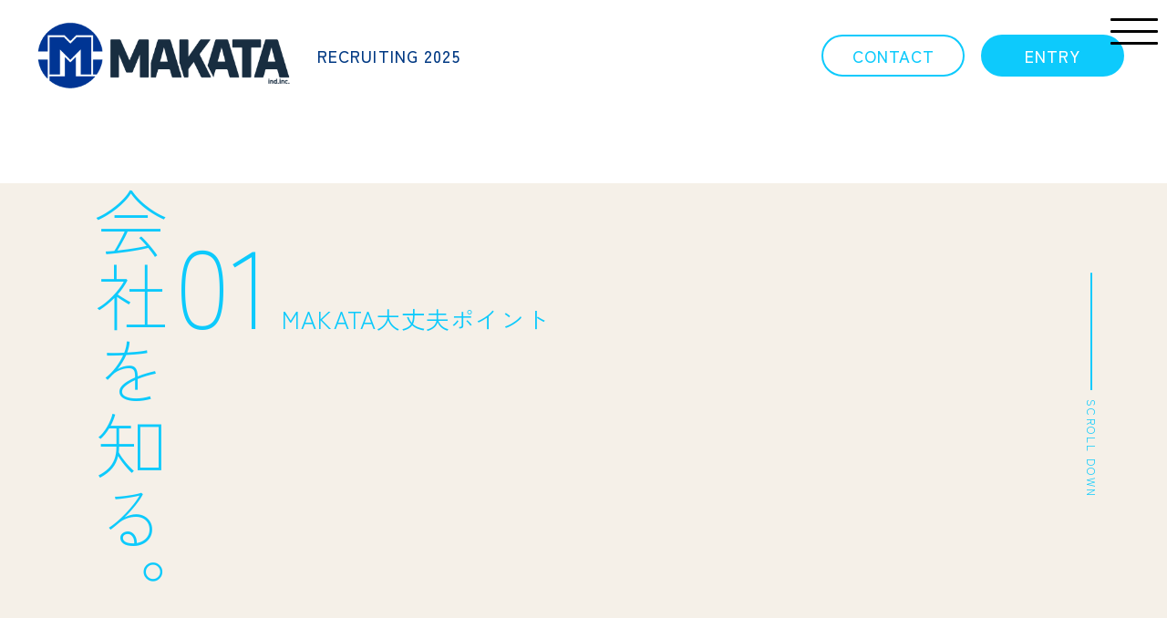

--- FILE ---
content_type: text/html; charset=UTF-8
request_url: https://recruit.xii.jp/company
body_size: 52473
content:
<!DOCTYPE html>
<html lang="ja">
<head>
	<meta charset="UTF-8" />
	
		<style>img:is([sizes="auto" i], [sizes^="auto," i]) { contain-intrinsic-size: 3000px 1500px }</style>
	
		<!-- All in One SEO 4.7.9 - aioseo.com -->
		<title>会社を知る。 | 株式会社MAKATA リクルートサイト | MAKATAで働く人材を募集します。</title>
	<meta name="robots" content="max-image-preview:large" />
	<link rel="canonical" href="https://recruit.makatakg.com/company" />
	<meta name="generator" content="All in One SEO (AIOSEO) 4.7.9" />
		<meta property="og:locale" content="ja_JP" />
		<meta property="og:site_name" content="株式会社MAKATA リクルートサイト　|　MAKATAで働く人材を募集します。 | つくるのが好きなだけ、不安、心配でいっぱい、未経験だし、文系だし、でも大丈夫。あなたが来ても、大丈夫。あなたが来たら、大丈夫。" />
		<meta property="og:type" content="article" />
		<meta property="og:title" content="会社を知る。 | 株式会社MAKATA リクルートサイト | MAKATAで働く人材を募集します。" />
		<meta property="og:url" content="https://recruit.makatakg.com/company" />
		<meta property="article:published_time" content="2022-09-30T05:02:38+00:00" />
		<meta property="article:modified_time" content="2024-04-01T04:30:46+00:00" />
		<meta name="twitter:card" content="summary_large_image" />
		<meta name="twitter:title" content="会社を知る。 | 株式会社MAKATA リクルートサイト | MAKATAで働く人材を募集します。" />
		<script type="application/ld+json" class="aioseo-schema">
			{"@context":"https:\/\/schema.org","@graph":[{"@type":"BreadcrumbList","@id":"https:\/\/recruit.makatakg.com\/company#breadcrumblist","itemListElement":[{"@type":"ListItem","@id":"https:\/\/recruit.makatakg.com\/#listItem","position":1,"name":"\u5bb6","item":"https:\/\/recruit.makatakg.com\/","nextItem":{"@type":"ListItem","@id":"https:\/\/recruit.makatakg.com\/company#listItem","name":"\u4f1a\u793e\u3092\u77e5\u308b\u3002"}},{"@type":"ListItem","@id":"https:\/\/recruit.makatakg.com\/company#listItem","position":2,"name":"\u4f1a\u793e\u3092\u77e5\u308b\u3002","previousItem":{"@type":"ListItem","@id":"https:\/\/recruit.makatakg.com\/#listItem","name":"\u5bb6"}}]},{"@type":"Organization","@id":"https:\/\/recruit.makatakg.com\/#organization","name":"\u682a\u5f0f\u4f1a\u793eMAKATA \u30ea\u30af\u30eb\u30fc\u30c8\u30b5\u30a4\u30c8\u3000|\u3000\u99ac\u6f5f\u5de5\u696d\u3067\u50cd\u304f\u4eba\u6750\u3092\u52df\u96c6\u3057\u307e\u3059\u3002","description":"\u3064\u304f\u308b\u306e\u304c\u597d\u304d\u306a\u3060\u3051\u3001\u4e0d\u5b89\u3001\u5fc3\u914d\u3067\u3044\u3063\u3071\u3044\u3001\u672a\u7d4c\u9a13\u3060\u3057\u3001\u6587\u7cfb\u3060\u3057\u3001\u3067\u3082\u5927\u4e08\u592b\u3002\u3042\u306a\u305f\u304c\u6765\u3066\u3082\u3001\u5927\u4e08\u592b\u3002\u3042\u306a\u305f\u304c\u6765\u305f\u3089\u3001\u5927\u4e08\u592b\u3002","url":"https:\/\/recruit.makatakg.com\/"},{"@type":"WebPage","@id":"https:\/\/recruit.makatakg.com\/company#webpage","url":"https:\/\/recruit.makatakg.com\/company","name":"\u4f1a\u793e\u3092\u77e5\u308b\u3002 | \u682a\u5f0f\u4f1a\u793eMAKATA \u30ea\u30af\u30eb\u30fc\u30c8\u30b5\u30a4\u30c8 | MAKATA\u3067\u50cd\u304f\u4eba\u6750\u3092\u52df\u96c6\u3057\u307e\u3059\u3002","inLanguage":"ja","isPartOf":{"@id":"https:\/\/recruit.makatakg.com\/#website"},"breadcrumb":{"@id":"https:\/\/recruit.makatakg.com\/company#breadcrumblist"},"datePublished":"2022-09-30T14:02:38+09:00","dateModified":"2024-04-01T13:30:46+09:00"},{"@type":"WebSite","@id":"https:\/\/recruit.makatakg.com\/#website","url":"https:\/\/recruit.makatakg.com\/","name":"\u682a\u5f0f\u4f1a\u793eMAKATA \u30ea\u30af\u30eb\u30fc\u30c8\u30b5\u30a4\u30c8\u3000|\u3000\u99ac\u6f5f\u5de5\u696d\u3067\u50cd\u304f\u4eba\u6750\u3092\u52df\u96c6\u3057\u307e\u3059\u3002","description":"\u3064\u304f\u308b\u306e\u304c\u597d\u304d\u306a\u3060\u3051\u3001\u4e0d\u5b89\u3001\u5fc3\u914d\u3067\u3044\u3063\u3071\u3044\u3001\u672a\u7d4c\u9a13\u3060\u3057\u3001\u6587\u7cfb\u3060\u3057\u3001\u3067\u3082\u5927\u4e08\u592b\u3002\u3042\u306a\u305f\u304c\u6765\u3066\u3082\u3001\u5927\u4e08\u592b\u3002\u3042\u306a\u305f\u304c\u6765\u305f\u3089\u3001\u5927\u4e08\u592b\u3002","inLanguage":"ja","publisher":{"@id":"https:\/\/recruit.makatakg.com\/#organization"}}]}
		</script>
		<!-- All in One SEO -->

<link rel='dns-prefetch' href='//recruit.makatakg.com' />
<script type="text/javascript">
/* <![CDATA[ */
window._wpemojiSettings = {"baseUrl":"https:\/\/s.w.org\/images\/core\/emoji\/15.0.3\/72x72\/","ext":".png","svgUrl":"https:\/\/s.w.org\/images\/core\/emoji\/15.0.3\/svg\/","svgExt":".svg","source":{"concatemoji":"https:\/\/recruit.makatakg.com\/wp-includes\/js\/wp-emoji-release.min.js?ver=6.7.4"}};
/*! This file is auto-generated */
!function(i,n){var o,s,e;function c(e){try{var t={supportTests:e,timestamp:(new Date).valueOf()};sessionStorage.setItem(o,JSON.stringify(t))}catch(e){}}function p(e,t,n){e.clearRect(0,0,e.canvas.width,e.canvas.height),e.fillText(t,0,0);var t=new Uint32Array(e.getImageData(0,0,e.canvas.width,e.canvas.height).data),r=(e.clearRect(0,0,e.canvas.width,e.canvas.height),e.fillText(n,0,0),new Uint32Array(e.getImageData(0,0,e.canvas.width,e.canvas.height).data));return t.every(function(e,t){return e===r[t]})}function u(e,t,n){switch(t){case"flag":return n(e,"\ud83c\udff3\ufe0f\u200d\u26a7\ufe0f","\ud83c\udff3\ufe0f\u200b\u26a7\ufe0f")?!1:!n(e,"\ud83c\uddfa\ud83c\uddf3","\ud83c\uddfa\u200b\ud83c\uddf3")&&!n(e,"\ud83c\udff4\udb40\udc67\udb40\udc62\udb40\udc65\udb40\udc6e\udb40\udc67\udb40\udc7f","\ud83c\udff4\u200b\udb40\udc67\u200b\udb40\udc62\u200b\udb40\udc65\u200b\udb40\udc6e\u200b\udb40\udc67\u200b\udb40\udc7f");case"emoji":return!n(e,"\ud83d\udc26\u200d\u2b1b","\ud83d\udc26\u200b\u2b1b")}return!1}function f(e,t,n){var r="undefined"!=typeof WorkerGlobalScope&&self instanceof WorkerGlobalScope?new OffscreenCanvas(300,150):i.createElement("canvas"),a=r.getContext("2d",{willReadFrequently:!0}),o=(a.textBaseline="top",a.font="600 32px Arial",{});return e.forEach(function(e){o[e]=t(a,e,n)}),o}function t(e){var t=i.createElement("script");t.src=e,t.defer=!0,i.head.appendChild(t)}"undefined"!=typeof Promise&&(o="wpEmojiSettingsSupports",s=["flag","emoji"],n.supports={everything:!0,everythingExceptFlag:!0},e=new Promise(function(e){i.addEventListener("DOMContentLoaded",e,{once:!0})}),new Promise(function(t){var n=function(){try{var e=JSON.parse(sessionStorage.getItem(o));if("object"==typeof e&&"number"==typeof e.timestamp&&(new Date).valueOf()<e.timestamp+604800&&"object"==typeof e.supportTests)return e.supportTests}catch(e){}return null}();if(!n){if("undefined"!=typeof Worker&&"undefined"!=typeof OffscreenCanvas&&"undefined"!=typeof URL&&URL.createObjectURL&&"undefined"!=typeof Blob)try{var e="postMessage("+f.toString()+"("+[JSON.stringify(s),u.toString(),p.toString()].join(",")+"));",r=new Blob([e],{type:"text/javascript"}),a=new Worker(URL.createObjectURL(r),{name:"wpTestEmojiSupports"});return void(a.onmessage=function(e){c(n=e.data),a.terminate(),t(n)})}catch(e){}c(n=f(s,u,p))}t(n)}).then(function(e){for(var t in e)n.supports[t]=e[t],n.supports.everything=n.supports.everything&&n.supports[t],"flag"!==t&&(n.supports.everythingExceptFlag=n.supports.everythingExceptFlag&&n.supports[t]);n.supports.everythingExceptFlag=n.supports.everythingExceptFlag&&!n.supports.flag,n.DOMReady=!1,n.readyCallback=function(){n.DOMReady=!0}}).then(function(){return e}).then(function(){var e;n.supports.everything||(n.readyCallback(),(e=n.source||{}).concatemoji?t(e.concatemoji):e.wpemoji&&e.twemoji&&(t(e.twemoji),t(e.wpemoji)))}))}((window,document),window._wpemojiSettings);
/* ]]> */
</script>
<style id='wp-emoji-styles-inline-css' type='text/css'>

	img.wp-smiley, img.emoji {
		display: inline !important;
		border: none !important;
		box-shadow: none !important;
		height: 1em !important;
		width: 1em !important;
		margin: 0 0.07em !important;
		vertical-align: -0.1em !important;
		background: none !important;
		padding: 0 !important;
	}
</style>
<link rel='stylesheet' id='wp-block-library-css' href='https://recruit.makatakg.com/wp-includes/css/dist/block-library/style.min.css?ver=6.7.4' type='text/css' media='all' />
<style id='classic-theme-styles-inline-css' type='text/css'>
/*! This file is auto-generated */
.wp-block-button__link{color:#fff;background-color:#32373c;border-radius:9999px;box-shadow:none;text-decoration:none;padding:calc(.667em + 2px) calc(1.333em + 2px);font-size:1.125em}.wp-block-file__button{background:#32373c;color:#fff;text-decoration:none}
</style>
<style id='global-styles-inline-css' type='text/css'>
:root{--wp--preset--aspect-ratio--square: 1;--wp--preset--aspect-ratio--4-3: 4/3;--wp--preset--aspect-ratio--3-4: 3/4;--wp--preset--aspect-ratio--3-2: 3/2;--wp--preset--aspect-ratio--2-3: 2/3;--wp--preset--aspect-ratio--16-9: 16/9;--wp--preset--aspect-ratio--9-16: 9/16;--wp--preset--color--black: #000000;--wp--preset--color--cyan-bluish-gray: #abb8c3;--wp--preset--color--white: #ffffff;--wp--preset--color--pale-pink: #f78da7;--wp--preset--color--vivid-red: #cf2e2e;--wp--preset--color--luminous-vivid-orange: #ff6900;--wp--preset--color--luminous-vivid-amber: #fcb900;--wp--preset--color--light-green-cyan: #7bdcb5;--wp--preset--color--vivid-green-cyan: #00d084;--wp--preset--color--pale-cyan-blue: #8ed1fc;--wp--preset--color--vivid-cyan-blue: #0693e3;--wp--preset--color--vivid-purple: #9b51e0;--wp--preset--gradient--vivid-cyan-blue-to-vivid-purple: linear-gradient(135deg,rgba(6,147,227,1) 0%,rgb(155,81,224) 100%);--wp--preset--gradient--light-green-cyan-to-vivid-green-cyan: linear-gradient(135deg,rgb(122,220,180) 0%,rgb(0,208,130) 100%);--wp--preset--gradient--luminous-vivid-amber-to-luminous-vivid-orange: linear-gradient(135deg,rgba(252,185,0,1) 0%,rgba(255,105,0,1) 100%);--wp--preset--gradient--luminous-vivid-orange-to-vivid-red: linear-gradient(135deg,rgba(255,105,0,1) 0%,rgb(207,46,46) 100%);--wp--preset--gradient--very-light-gray-to-cyan-bluish-gray: linear-gradient(135deg,rgb(238,238,238) 0%,rgb(169,184,195) 100%);--wp--preset--gradient--cool-to-warm-spectrum: linear-gradient(135deg,rgb(74,234,220) 0%,rgb(151,120,209) 20%,rgb(207,42,186) 40%,rgb(238,44,130) 60%,rgb(251,105,98) 80%,rgb(254,248,76) 100%);--wp--preset--gradient--blush-light-purple: linear-gradient(135deg,rgb(255,206,236) 0%,rgb(152,150,240) 100%);--wp--preset--gradient--blush-bordeaux: linear-gradient(135deg,rgb(254,205,165) 0%,rgb(254,45,45) 50%,rgb(107,0,62) 100%);--wp--preset--gradient--luminous-dusk: linear-gradient(135deg,rgb(255,203,112) 0%,rgb(199,81,192) 50%,rgb(65,88,208) 100%);--wp--preset--gradient--pale-ocean: linear-gradient(135deg,rgb(255,245,203) 0%,rgb(182,227,212) 50%,rgb(51,167,181) 100%);--wp--preset--gradient--electric-grass: linear-gradient(135deg,rgb(202,248,128) 0%,rgb(113,206,126) 100%);--wp--preset--gradient--midnight: linear-gradient(135deg,rgb(2,3,129) 0%,rgb(40,116,252) 100%);--wp--preset--font-size--small: 13px;--wp--preset--font-size--medium: 20px;--wp--preset--font-size--large: 36px;--wp--preset--font-size--x-large: 42px;--wp--preset--spacing--20: 0.44rem;--wp--preset--spacing--30: 0.67rem;--wp--preset--spacing--40: 1rem;--wp--preset--spacing--50: 1.5rem;--wp--preset--spacing--60: 2.25rem;--wp--preset--spacing--70: 3.38rem;--wp--preset--spacing--80: 5.06rem;--wp--preset--shadow--natural: 6px 6px 9px rgba(0, 0, 0, 0.2);--wp--preset--shadow--deep: 12px 12px 50px rgba(0, 0, 0, 0.4);--wp--preset--shadow--sharp: 6px 6px 0px rgba(0, 0, 0, 0.2);--wp--preset--shadow--outlined: 6px 6px 0px -3px rgba(255, 255, 255, 1), 6px 6px rgba(0, 0, 0, 1);--wp--preset--shadow--crisp: 6px 6px 0px rgba(0, 0, 0, 1);}:where(.is-layout-flex){gap: 0.5em;}:where(.is-layout-grid){gap: 0.5em;}body .is-layout-flex{display: flex;}.is-layout-flex{flex-wrap: wrap;align-items: center;}.is-layout-flex > :is(*, div){margin: 0;}body .is-layout-grid{display: grid;}.is-layout-grid > :is(*, div){margin: 0;}:where(.wp-block-columns.is-layout-flex){gap: 2em;}:where(.wp-block-columns.is-layout-grid){gap: 2em;}:where(.wp-block-post-template.is-layout-flex){gap: 1.25em;}:where(.wp-block-post-template.is-layout-grid){gap: 1.25em;}.has-black-color{color: var(--wp--preset--color--black) !important;}.has-cyan-bluish-gray-color{color: var(--wp--preset--color--cyan-bluish-gray) !important;}.has-white-color{color: var(--wp--preset--color--white) !important;}.has-pale-pink-color{color: var(--wp--preset--color--pale-pink) !important;}.has-vivid-red-color{color: var(--wp--preset--color--vivid-red) !important;}.has-luminous-vivid-orange-color{color: var(--wp--preset--color--luminous-vivid-orange) !important;}.has-luminous-vivid-amber-color{color: var(--wp--preset--color--luminous-vivid-amber) !important;}.has-light-green-cyan-color{color: var(--wp--preset--color--light-green-cyan) !important;}.has-vivid-green-cyan-color{color: var(--wp--preset--color--vivid-green-cyan) !important;}.has-pale-cyan-blue-color{color: var(--wp--preset--color--pale-cyan-blue) !important;}.has-vivid-cyan-blue-color{color: var(--wp--preset--color--vivid-cyan-blue) !important;}.has-vivid-purple-color{color: var(--wp--preset--color--vivid-purple) !important;}.has-black-background-color{background-color: var(--wp--preset--color--black) !important;}.has-cyan-bluish-gray-background-color{background-color: var(--wp--preset--color--cyan-bluish-gray) !important;}.has-white-background-color{background-color: var(--wp--preset--color--white) !important;}.has-pale-pink-background-color{background-color: var(--wp--preset--color--pale-pink) !important;}.has-vivid-red-background-color{background-color: var(--wp--preset--color--vivid-red) !important;}.has-luminous-vivid-orange-background-color{background-color: var(--wp--preset--color--luminous-vivid-orange) !important;}.has-luminous-vivid-amber-background-color{background-color: var(--wp--preset--color--luminous-vivid-amber) !important;}.has-light-green-cyan-background-color{background-color: var(--wp--preset--color--light-green-cyan) !important;}.has-vivid-green-cyan-background-color{background-color: var(--wp--preset--color--vivid-green-cyan) !important;}.has-pale-cyan-blue-background-color{background-color: var(--wp--preset--color--pale-cyan-blue) !important;}.has-vivid-cyan-blue-background-color{background-color: var(--wp--preset--color--vivid-cyan-blue) !important;}.has-vivid-purple-background-color{background-color: var(--wp--preset--color--vivid-purple) !important;}.has-black-border-color{border-color: var(--wp--preset--color--black) !important;}.has-cyan-bluish-gray-border-color{border-color: var(--wp--preset--color--cyan-bluish-gray) !important;}.has-white-border-color{border-color: var(--wp--preset--color--white) !important;}.has-pale-pink-border-color{border-color: var(--wp--preset--color--pale-pink) !important;}.has-vivid-red-border-color{border-color: var(--wp--preset--color--vivid-red) !important;}.has-luminous-vivid-orange-border-color{border-color: var(--wp--preset--color--luminous-vivid-orange) !important;}.has-luminous-vivid-amber-border-color{border-color: var(--wp--preset--color--luminous-vivid-amber) !important;}.has-light-green-cyan-border-color{border-color: var(--wp--preset--color--light-green-cyan) !important;}.has-vivid-green-cyan-border-color{border-color: var(--wp--preset--color--vivid-green-cyan) !important;}.has-pale-cyan-blue-border-color{border-color: var(--wp--preset--color--pale-cyan-blue) !important;}.has-vivid-cyan-blue-border-color{border-color: var(--wp--preset--color--vivid-cyan-blue) !important;}.has-vivid-purple-border-color{border-color: var(--wp--preset--color--vivid-purple) !important;}.has-vivid-cyan-blue-to-vivid-purple-gradient-background{background: var(--wp--preset--gradient--vivid-cyan-blue-to-vivid-purple) !important;}.has-light-green-cyan-to-vivid-green-cyan-gradient-background{background: var(--wp--preset--gradient--light-green-cyan-to-vivid-green-cyan) !important;}.has-luminous-vivid-amber-to-luminous-vivid-orange-gradient-background{background: var(--wp--preset--gradient--luminous-vivid-amber-to-luminous-vivid-orange) !important;}.has-luminous-vivid-orange-to-vivid-red-gradient-background{background: var(--wp--preset--gradient--luminous-vivid-orange-to-vivid-red) !important;}.has-very-light-gray-to-cyan-bluish-gray-gradient-background{background: var(--wp--preset--gradient--very-light-gray-to-cyan-bluish-gray) !important;}.has-cool-to-warm-spectrum-gradient-background{background: var(--wp--preset--gradient--cool-to-warm-spectrum) !important;}.has-blush-light-purple-gradient-background{background: var(--wp--preset--gradient--blush-light-purple) !important;}.has-blush-bordeaux-gradient-background{background: var(--wp--preset--gradient--blush-bordeaux) !important;}.has-luminous-dusk-gradient-background{background: var(--wp--preset--gradient--luminous-dusk) !important;}.has-pale-ocean-gradient-background{background: var(--wp--preset--gradient--pale-ocean) !important;}.has-electric-grass-gradient-background{background: var(--wp--preset--gradient--electric-grass) !important;}.has-midnight-gradient-background{background: var(--wp--preset--gradient--midnight) !important;}.has-small-font-size{font-size: var(--wp--preset--font-size--small) !important;}.has-medium-font-size{font-size: var(--wp--preset--font-size--medium) !important;}.has-large-font-size{font-size: var(--wp--preset--font-size--large) !important;}.has-x-large-font-size{font-size: var(--wp--preset--font-size--x-large) !important;}
:where(.wp-block-post-template.is-layout-flex){gap: 1.25em;}:where(.wp-block-post-template.is-layout-grid){gap: 1.25em;}
:where(.wp-block-columns.is-layout-flex){gap: 2em;}:where(.wp-block-columns.is-layout-grid){gap: 2em;}
:root :where(.wp-block-pullquote){font-size: 1.5em;line-height: 1.6;}
</style>
<link rel='stylesheet' id='contact-form-7-css' href='https://recruit.makatakg.com/wp-content/plugins/contact-form-7/includes/css/styles.css?ver=6.0.3' type='text/css' media='all' />
<style id='akismet-widget-style-inline-css' type='text/css'>

			.a-stats {
				--akismet-color-mid-green: #357b49;
				--akismet-color-white: #fff;
				--akismet-color-light-grey: #f6f7f7;

				max-width: 350px;
				width: auto;
			}

			.a-stats * {
				all: unset;
				box-sizing: border-box;
			}

			.a-stats strong {
				font-weight: 600;
			}

			.a-stats a.a-stats__link,
			.a-stats a.a-stats__link:visited,
			.a-stats a.a-stats__link:active {
				background: var(--akismet-color-mid-green);
				border: none;
				box-shadow: none;
				border-radius: 8px;
				color: var(--akismet-color-white);
				cursor: pointer;
				display: block;
				font-family: -apple-system, BlinkMacSystemFont, 'Segoe UI', 'Roboto', 'Oxygen-Sans', 'Ubuntu', 'Cantarell', 'Helvetica Neue', sans-serif;
				font-weight: 500;
				padding: 12px;
				text-align: center;
				text-decoration: none;
				transition: all 0.2s ease;
			}

			/* Extra specificity to deal with TwentyTwentyOne focus style */
			.widget .a-stats a.a-stats__link:focus {
				background: var(--akismet-color-mid-green);
				color: var(--akismet-color-white);
				text-decoration: none;
			}

			.a-stats a.a-stats__link:hover {
				filter: brightness(110%);
				box-shadow: 0 4px 12px rgba(0, 0, 0, 0.06), 0 0 2px rgba(0, 0, 0, 0.16);
			}

			.a-stats .count {
				color: var(--akismet-color-white);
				display: block;
				font-size: 1.5em;
				line-height: 1.4;
				padding: 0 13px;
				white-space: nowrap;
			}
		
</style>
<link rel='stylesheet' id='wp-pagenavi-css' href='https://recruit.makatakg.com/wp-content/plugins/wp-pagenavi/pagenavi-css.css?ver=2.70' type='text/css' media='all' />
<link rel="https://api.w.org/" href="https://recruit.makatakg.com/wp-json/" /><link rel="alternate" title="JSON" type="application/json" href="https://recruit.makatakg.com/wp-json/wp/v2/pages/18" /><link rel="EditURI" type="application/rsd+xml" title="RSD" href="https://recruit.makatakg.com/xmlrpc.php?rsd" />
<link rel='shortlink' href='https://recruit.makatakg.com/?p=18' />
<link rel="alternate" title="oEmbed (JSON)" type="application/json+oembed" href="https://recruit.makatakg.com/wp-json/oembed/1.0/embed?url=https%3A%2F%2Frecruit.makatakg.com%2Fcompany" />
<link rel="alternate" title="oEmbed (XML)" type="text/xml+oembed" href="https://recruit.makatakg.com/wp-json/oembed/1.0/embed?url=https%3A%2F%2Frecruit.makatakg.com%2Fcompany&#038;format=xml" />
<script type="text/javascript">
(function(url){
	if(/(?:Chrome\/26\.0\.1410\.63 Safari\/537\.31|WordfenceTestMonBot)/.test(navigator.userAgent)){ return; }
	var addEvent = function(evt, handler) {
		if (window.addEventListener) {
			document.addEventListener(evt, handler, false);
		} else if (window.attachEvent) {
			document.attachEvent('on' + evt, handler);
		}
	};
	var removeEvent = function(evt, handler) {
		if (window.removeEventListener) {
			document.removeEventListener(evt, handler, false);
		} else if (window.detachEvent) {
			document.detachEvent('on' + evt, handler);
		}
	};
	var evts = 'contextmenu dblclick drag dragend dragenter dragleave dragover dragstart drop keydown keypress keyup mousedown mousemove mouseout mouseover mouseup mousewheel scroll'.split(' ');
	var logHuman = function() {
		if (window.wfLogHumanRan) { return; }
		window.wfLogHumanRan = true;
		var wfscr = document.createElement('script');
		wfscr.type = 'text/javascript';
		wfscr.async = true;
		wfscr.src = url + '&r=' + Math.random();
		(document.getElementsByTagName('head')[0]||document.getElementsByTagName('body')[0]).appendChild(wfscr);
		for (var i = 0; i < evts.length; i++) {
			removeEvent(evts[i], logHuman);
		}
	};
	for (var i = 0; i < evts.length; i++) {
		addEvent(evts[i], logHuman);
	}
})('//recruit.makatakg.com/?wordfence_lh=1&hid=FBDE1BAB3A5CD1A7442312A91A3BACA9');
</script><style type="text/css">.recentcomments a{display:inline !important;padding:0 !important;margin:0 !important;}</style>	<meta name="keywords" content="MAKATA,工業製品,MAKATAリクルート,島根県松江市,松江市求人,三次元座標機" />
	<meta http-equiv="X-UA-Compatible" content="IE=edge" />
	<meta name="viewport" content="width=device-width, initial-scale=1, maximum-scale=1, user-scalable=no"/>

	<meta property="og:title" content="株式会社MAKATA リクルートサイト　|　MAKATAで働く人材を募集します。">
	<meta property="og:type" content="wbsite" />
	<meta property="og:image" content="https://recruit.makatakg.com/wp-content/themes/makata-recruit/img/share-image.jpg" />
	<meta property="fb:app" content="https://recruit.makatakg.com/wp-content/themes/makata-recruit/img/share-image.jpg" />
	<meta property="fb:app_id" content="[app_id]">
	<meta name="twitter:CARD" content="summary_large_image" />
	<meta property="og:description" content="つくるのが好きなだけ、不安、心配でいっぱい、未経験だし、文系だし、でも大丈夫。あなたが来ても、大丈夫。あなたが来たら、大丈夫。" />
	<meta property="og:url" content="https://recruit.makatakg.com/company">

	<link rel="alternate" type="application/rss+xml" title="RSS 2.0" href="https://recruit.makatakg.com/feed" />
	<link rel="alternate" type="text/xml" title="RSS .92" href="https://recruit.makatakg.com/feed/rss" />
	<link rel="alternate" type="application/atom+xml" title="Atom 1.0" href="https://recruit.makatakg.com/feed/atom" />
	<link rel="pingback" href="https://recruit.makatakg.com/xmlrpc.php" />
	<link href="https://recruit.makatakg.com/wp-content/themes/makata-recruit/favicon.ico" rel="shortcut icon" />
	<link rel="preconnect" href="https://fonts.googleapis.com">
	<link rel="preconnect" href="https://fonts.gstatic.com" crossorigin>
	<link href="https://fonts.googleapis.com/css2?family=Zen+Kaku+Gothic+New:wght@300;400;500;700;900&display=swap" rel="stylesheet">

	<link rel="stylesheet" type="text/css" href="https://recruit.makatakg.com/wp-content/themes/makata-recruit/animate.css"/>
	<link rel="stylesheet" type="text/css" href="https://cdn.jsdelivr.net/npm/slick-carousel@1.8.1/slick/slick.css">
	<link rel="stylesheet" type="text/css" href="https://recruit.makatakg.com/wp-content/themes/makata-recruit/style.css"/>

	<!-- Google tag (gtag.js) -->
	<script async src="https://www.googletagmanager.com/gtag/js?id=G-CC7GBQETK2"></script>
	<script>
		window.dataLayer = window.dataLayer || [];
		function gtag(){dataLayer.push(arguments);}
		gtag('js', new Date());

		gtag('config', 'G-CC7GBQETK2');
	</script>

</head>

<body data-rsssl=1 class="page-template-default page page-id-18">



<!--ヘッダー-->
<header>
	<section class="header-wrapper">
		<h1>
			<a href="/index.php">
				<img src="https://recruit.makatakg.com/wp-content/themes/makata-recruit/img/logo.svg" alt="MAKATA リクルート"><span>RECRUITING 2025</span>
			</a>
		</h1>

		<article class="top-mainmenu pc-nav">
			<ul class="header-menu">
				<li><a href="/contact" class="link-box">CONTACT</a></li>
				<li><a href="/entry" class="link-box link-box_entry">ENTRY</a></li>
			</ul>
		</article>


		<div class="openbtn">
			<span></span>
			<span></span>
			<span></span>
		</div>
		<nav id="globalMenu-nav">
			<div id="g-nav-list">
				<div class="flex-box">
					<div class="globalMenu-company">
						<h2>
							<a href="/index.php">
								<img src="https://recruit.makatakg.com/wp-content/themes/makata-recruit/img/logo-white.png" alt="MAKATA リクルート"><span>株式会社MAKATA</span>
							</a>
						</h2>
						<ul>
							<li>〒690-0025 島根県松江市八幡町786</li>
							<li><a href="tel:0852370106">0852-37-0106</a></li>
							<li>受付時間/9:00～17:00 (定休日:日/月)</li>
						</ul>
					</div>
					<div class="globalMenu-menu">
						<div class="globalMenu-menu-list">
							<h3><a href="/company">会社を知る</a></h3>
							<ul>
								<li><a href="/company#company01">・MAKATA大丈夫ポイント</a></li>
								<li><a href="/company#company02">・仕事を知る</a></li>
								<li><a href="/company#company03">・環境を知る</a></li>
							</ul>
						</div>
						<div class="globalMenu-menu-list">
							<h3><a href="/interview">人を知る</a></h3>
							<ul>
								<li><a href="/interview#interview01">・interview01</a></li>
								<li><a href="/interview#interview02">・interview02</a></li>
								<li><a href="/interview#interview03">・interview03</a></li>
							</ul>
						</div>
						<div class="globalMenu-menu-list">
							<h3>採用情報</h3>
							<ul>
								<li><a href="/requirements">・募集要項</a></li>
								<li><a href="/qa">・Q&A</a></li>
							</ul>
						</div>

						<div class="globalMenu-other ContactEntry">
							<div class="ContactEntry-contact">
								<h4><span>MAKATAをもっと知りたい方へ<br>イベント情報や1Dayお仕事体験などの情報をお送りします。</span></h4>
								<a href="/contact"><span class="link-text">CONTACT<br><span class="link-subText">もっと話を聞いてみたい</span><span></a>
							</div>
							<div class="ContactEntry-entry">
								<h4><span>2025年度採用</span></h4>
								<a href="/entry"><span class="link-text">ENTRY<br><span class="link-subText">求人に応募する</span></span></a>
							</div>
						</div>
					</div>
				</div>
			</div>
		</nav>
	</section>
</header>



<p id="page-top"><a href="#"><img src="https://recruit.makatakg.com/wp-content/themes/makata-recruit/img/page-top.png" alt="page top"></a></p>










<section class="page-section">
			<section class="page-company">

    <article class="page-MainTitle">
        <h2>
            <span class="slide-in upAnime">
                <span class="slide-in_inner upAnimeInner">
                    会社を知る。
                </span>
            </span>
        </h2>
    </article>

    <article class="ScrollArea">
        <a href="#">SCROLL DOWN</a>
    </article>

    <div class="beige-bg">
        <div class="page-company_wrapper">
            <article class="company-section company1" id="company01">
                <h3 class="company-title"><span>01</span>MAKATA大丈夫ポイント</h3>

                <div class="GridArea">
                    <div class="point-section point1 point-l fade-in fade-in-up">
                        <h3>未経験でも</h3>
                        <div class="flex-box">
                            <p>豊富な研修制度や資格取得の補助など、未経験の方でも活躍できる制度があります。また、分からないことは先輩たちに何でも相談してください！<br>相談しやすい若手社員、経験豊富なベテラン社員がしっかりフォローします！</p>
                            <div class="point-section_image">
                                <img decoding="async" src="https://recruit.xii.jp/wp-content/themes/makata-recruit/img/company1-image1.jpg" alt="MAKATA大丈夫 ポイント1">
                            </div>
                        </div>
                        <div class="point-section_check flex-box">
                            <h4><span>check!</span></h4>
                            <div class="point-section_check-content">
                                <h4>世代別年齢</h4>
                                <ul>
                                    <li>10-20代→13人</li>
                                    <li>30代→13人</li>
                                    <li>40代→11人</li>
                                    <li>50代→12人</li>
                                    <li>60代以上→6人</li>
                                </ul>
                            </div>
                            <div class="point-section_check-content">
                                <h4>男女比</h4>
                                <ul>
                                    <li>45：1</li>
                                </ul>
                            </div>
                        </div>
                        <div class="ok">
                            <img decoding="async" src="https://recruit.xii.jp/wp-content/themes/makata-recruit/img/daijyoubu.png" alt="MAKATA 大丈夫">
                        </div>
                    </div>

                    <div class="point-section point2 point-s fade-in fade-in-up">
                        <h3>運転が<br>はじめてでも</h3>
                        <div class="point-section_image">
                            <img decoding="async" src="https://recruit.xii.jp/wp-content/themes/makata-recruit/img/company1-image2.jpg" alt="MAKATA大丈夫 ポイント2">
                        </div>
                        <p>会社までの通勤路は広い道路なので、運転初心者の方でも安心して通勤できます。社員駐車場は広大な敷地の中にありますので駐車もラクラクです。<br>※駐車時の交通誘導はありません。</p>
                        <div class="ok">
                            <img decoding="async" src="https://recruit.xii.jp/wp-content/themes/makata-recruit/img/daijyoubu.png" alt="MAKATA 大丈夫">
                        </div>
                    </div>

                    <div class="point-section point3 point-s fade-in fade-in-up">
                        <h3>栄養面が<br>心配でも</h3>
                        <div class="point-section_image">
                            <img decoding="async" src="https://recruit.xii.jp/wp-content/themes/makata-recruit/img/company1-image3.jpg" alt="MAKATA大丈夫 ポイント3">
                        </div>
                        <p>健康的な社食サービスを導入しており、皆さんの栄養面もサポートします。お弁当を忘れた！と言う時も安心です。</p>
                        <div class="ok">
                            <img decoding="async" src="https://recruit.xii.jp/wp-content/themes/makata-recruit/img/daijyoubu.png" alt="MAKATA 大丈夫">
                        </div>
                    </div>

                    <div class="point-section point4 point-l fade-in fade-in-up">
                        <h3>重いものが<br>あっても</h3>
                        <div class="flex-box">
                            <p>とっても重たい金属製品を移動させたり、トラックへの積み込みは専用のクレーンやフォークリフトを使用するため力仕事はありません！<br>重たいものを運ぶのはまずは力持ちの先輩にお任せください！</p>
                            <div class="point-section_image">
                                <img decoding="async" src="https://recruit.xii.jp/wp-content/themes/makata-recruit/img/company1-image4.jpg" alt="MAKATA大丈夫 ポイント4">
                            </div>
                        </div>
                        <div class="ok">
                            <img decoding="async" src="https://recruit.xii.jp/wp-content/themes/makata-recruit/img/daijyoubu.png" alt="MAKATA 大丈夫">
                        </div>
                    </div>

                    <div class="point-section point5 point-l fade-in fade-in-up">
                        <h3>二交代制<br>だから</h3>
                        <div class="flex-box">
                            <p>変則的な勤務シフトではないため、休日の予定も立てやすいです。</p>
                            <div class="point-section_image">
                                <img decoding="async" src="https://recruit.xii.jp/wp-content/themes/makata-recruit/img/company1-image5.jpg" alt="MAKATA大丈夫 ポイント5">
                            </div>
                        </div>
                        <div class="point-section_check flex-box">
                            <h4><span>check!</span></h4>
                            <div class="point-section_check-content">
                                <ul>
                                    <li>年間休日　107日</li>
                                    <li>平均有給取得日数 12.8日</li>
                                </ul>
                            </div>
                        </div>
                        <div class="ok">
                            <img decoding="async" src="https://recruit.xii.jp/wp-content/themes/makata-recruit/img/daijyoubu.png" alt="MAKATA 大丈夫">
                        </div>
                    </div>

                    <div class="point-section point6 point-s fade-in fade-in-up">
                        <h3>着替えたい<br>ときも</h3>
                        <div class="point-section_image">
                            <img decoding="async" src="https://recruit.xii.jp/wp-content/themes/makata-recruit/img/company1-image6.jpg" alt="MAKATA大丈夫 ポイント6">
                        </div>
                        <p>女性専用更衣室を完備。プライバシーをしっかりと守ります！</p>
                        <div class="ok">
                            <img decoding="async" src="https://recruit.xii.jp/wp-content/themes/makata-recruit/img/daijyoubu.png" alt="MAKATA 大丈夫">
                        </div>
                    </div>

                    <div class="point-section point7 point-other fade-in fade-in-up">
                        <div class="flex-box">
                            <h3>不景気に<br>強いから</h3>
                            <div class="ok">
                                <img decoding="async" src="https://recruit.xii.jp/wp-content/themes/makata-recruit/img/daijyoubu.png" alt="MAKATA 大丈夫">
                            </div>
                        </div>
                        <p>1975年創業の老舗企業です。<br>その間のリストラは0回。</p>
                    </div>

                    <div class="point-section point8 point-other fade-in fade-in-up">
                        <div class="flex-box">
                            <h3>転勤が<br>ないから</h3>
                            <div class="ok">
                                <img decoding="async" src="https://recruit.xii.jp/wp-content/themes/makata-recruit/img/daijyoubu.png" alt="MAKATA 大丈夫">
                            </div>
                        </div>
                        <p>会社の拠点は本社1箇所ですので、会社都合で生活環境が変わることはありません!</p>
                    </div>

                    <div class="point-section point9 point-other fade-in fade-in-up">
                        <div class="flex-box">
                            <h3>ずっと<br>働けるから</h3>
                            <div class="ok">
                                <img decoding="async" src="https://recruit.xii.jp/wp-content/themes/makata-recruit/img/daijyoubu.png" alt="MAKATA 大丈夫">
                            </div>
                        </div>
                        <p>平均勤続年数 16.6年<br>直近3年間の離職率 約2.1%</p>
                    </div>
                </div>
                <p class="wanted">※令和4年9月1日現在の情報です。</p>
            </article>
            <div class="youtube fade-in fade-in-up">
                <iframe width="560" height="315" src="https://www.youtube.com/embed/9O3vwrBk17o" title="YouTube video player" frameborder="0" allow="accelerometer; autoplay; clipboard-write; encrypted-media; gyroscope; picture-in-picture" allowfullscreen></iframe>
            </div>
        </div>
    </div>

    <div class="page-company_wrapper">
        <article class="company-section company-section_main company2" id="company02">
            <h3 class="company-title"><span>02</span>仕事を知る</h3>

            <div class="company-section_content flex-box fade-in fade-in-up">
                <div class="company-section_content-text mobile company-image_bg">
                    <img decoding="async" src="https://recruit.xii.jp/wp-content/themes/makata-recruit/img/company2-image1.jpg" alt="MAKATA仕事を知る1">
                </div>
                <div class="company-section_content-text">
                    <h4 class="page-title">社会を人を<br>支える部品を<br>つくる。</h4>
                    <p>主な業務は金属素材の切削加工。<br>多くは航空部品や発電タービンなど、エネルギーに関わる機械を支える部品をつくります。</p>
                </div>
                <div class="company-section_content-text pc company-image_bg">
                    <img decoding="async" src="https://recruit.xii.jp/wp-content/themes/makata-recruit/img/company2-image1.jpg" alt="MAKATA仕事を知る1">
                </div>
            </div>
            <div class="company-section_content flex-box fade-in fade-in-up">
                <div class="company-section_content-text company-image_bg">
                    <img decoding="async" src="https://recruit.xii.jp/wp-content/themes/makata-recruit/img/company2-image2.jpg" alt="MAKATA仕事を知る2">
                </div>
                <div class="company-section_content-text">
                    <h4 class="page-title">日々探究、<br>日々前進。</h4>
                    <p>人が使い、人が乗るもの。だからこそ最高の品質を求められます。<br>扱う素材は30種類以上の鋼。それぞれに最適な加工法を日々探究し、複雑な形を生み出す。完成品を目にしたときの喜びはひとしおです。</p>
                </div>
            </div>

            <div class="company-slider_content fade-in fade-in-up">
                <ul class="company-slider">
                    <li><img decoding="async" src="https://recruit.xii.jp/wp-content/themes/makata-recruit/img/company2-slider1.jpg" alt="MAKATA仕事を知る 仕事の様子"></li>
                    <li><img decoding="async" src="https://recruit.xii.jp/wp-content/themes/makata-recruit/img/company2-slider2.jpg" alt="MAKATA仕事を知る 仕事の様子"></li>
                    <li><img decoding="async" src="https://recruit.xii.jp/wp-content/themes/makata-recruit/img/company2-slider3.jpg" alt="MAKATA仕事を知る 仕事の様子"></li>
                    <li><img decoding="async" src="https://recruit.xii.jp/wp-content/themes/makata-recruit/img/company2-slider4.jpg" alt="MAKATA仕事を知る 仕事の様子"></li>
                </ul>
            </div>
        </article>
    </div>


    <div class="page-company_wrapper">
        <article class="company-section company-section_main company3" id="company03">
            <h3 class="company-title"><span>03</span>環境を知る</h3>

            <div class="company-section_content flex-box fade-in fade-in-up">
                <div class="company-section_content-text">
                    <img decoding="async" src="https://recruit.xii.jp/wp-content/themes/makata-recruit/img/company3-image1.jpg" alt="MAKATA環境を知る1">
                </div>
                <div class="company-section_content-text">
                    <h4 class="page-title">立地環境</h4>
                    <p>目の前には大橋川や中海、山々がひろがり景色は抜群です。<br>山陰道 竹矢ICより車で11分とアクセスもよく、周辺にはコンビニ・ドラッグストア・各クリニック等もあります。</p>
                </div>
            </div>

            <div class="company-section_content company-section_content2 fade-in fade-in-up">
                <div class="company-section_content-text">
                    <img decoding="async" src="https://recruit.xii.jp/wp-content/themes/makata-recruit/img/company3-image2.jpg" alt="MAKATA仕事を知る2">
                </div>
                <div class="company-section_content-text company-section_content-text2">
                    <h4 class="page-title">社の雰囲気</h4>
                    <p>社内行事は納涼会や忘年会などがあり、親睦を深める機会となっております。<br>20代前半の社員も多く在籍し、社員同士でBBQや飲みに行ったりと、和気あいあいとした雰囲気です。</p>
                </div>
            </div>

            <div class="company-section_content flex-box fade-in fade-in-up">
                <div class="company-section_content-text">
                    <img decoding="async" src="https://recruit.xii.jp/wp-content/themes/makata-recruit/img/company3-image3.jpg" alt="MAKATA環境を知る3">
                </div>
                <div class="company-section_content-text">
                    <h4 class="page-title">研修制度</h4>
                    <p>機械・加工の研修や機械メーカーが実施するトレーニングスクール、その他外部研修など研修制度は万全です。<br>資格取得についても会社が手厚くサポートし、社員のスキルアップ・キャリアアップに貢献します。</p>
                </div>
            </div>

            <div class="company-slider_content">
                <ul class="company-slider">
                    <li><img decoding="async" src="https://recruit.xii.jp/wp-content/themes/makata-recruit/img/company3-slider1.jpg" alt="MAKATA 環境を知る 仕事の様子"></li>
                    <li><img decoding="async" src="https://recruit.xii.jp/wp-content/themes/makata-recruit/img/company3-slider2.jpg" alt="MAKATA 環境を知る 仕事の様子"></li>
                    <li><img decoding="async" src="https://recruit.xii.jp/wp-content/themes/makata-recruit/img/company3-slider3.jpg" alt="MAKATA 環境を知る 仕事の様子"></li>
                    <li><img decoding="async" src="https://recruit.xii.jp/wp-content/themes/makata-recruit/img/company3-slider4.jpg" alt="MAKATA 環境を知る 仕事の様子"></li>
                </ul>
            </div>
        </article>
    </div>


    <div class="page-company_wrapper">
        <article class="company-section welfare">
            <h3 class="page-title">福利厚生について</h3>
            <p>MAKATAでは社員全員が働きやすい環境づくりを目指しています。</p>

            <div class="welfale-wrapper">
                <div class="welfale-wrapper_list flex-box fade-in fade-in-up">
                    <div class="welfale-wrapper_number">
                        <h5><span>01</span></h5>
                    </div>
                    <div class="welfale-wrapper_text">
                        <h5>週末はノー残業デー</h5>
                        <p>週の最終営業日はノー残業デーに取り組んでいます。</p>
                        <div class="welfale-comment">
                            <img decoding="async" src="https://recruit.xii.jp/wp-content/themes/makata-recruit/img/company3-subimage1.jpg.png" alt="MAKATA写真の声">
                            <p>終業後は趣味であるバスケットやトレーニングをしているため、ノー残業デーを活用しスポーツも働きながら続けることができて、とても助かっています。</p>
                        </div>
                    </div>
                </div>
                <div class="welfale-wrapper_list flex-box fade-in fade-in-up">
                    <div class="welfale-wrapper_number">
                        <h5><span>02</span></h5>
                    </div>
                    <div class="welfale-wrapper_text">
                        <h5>「オフィスでやさい」導入</h5>
                        <p>健康的な社食サービスを導入し、ランチのおかずや、夕飯の一品を食堂で気軽に購入できるようになっております。<br>購入費の一部が会社負担となるため、お財布にもやさしいです。</p>
                    </div>
                </div>
                <div class="welfale-wrapper_list flex-box fade-in fade-in-up">
                    <div class="welfale-wrapper_number">
                        <h5><span>03</span></h5>
                    </div>
                    <div class="welfale-wrapper_text">
                        <h5>職場NISA・職場iDeCo<br class="mobile">会社補助制度</h5>
                        <p>希望者の方には、1人当たり1,000円/月 会社負担しています。</p>
                    </div>
                </div>
            </div>
        </article>
    </div>
</section>	</section>

    <!-------- LINK -------->
        <section class="LinkArea">
        <article class="fade-in fade-in-up">
            <a href="/requirements" class="link-box">募集要項</a>
            <a href="/qa" class="link-box">Q&A</a>
        </article>
    </section>
    
    <!-------- Contact entry -------->
    <section class="ContactEntry">
        <article class="ContactEntry-wrapper fade-in fade-in-up">
            <div class="ContactEntry-contact">
                <h4><span>MAKATAをもっと知りたい方へ<br>イベント情報や1Dayお仕事体験などの情報をお送りします。</span></h4>
                <a href="/contact">
                    <span class="link-text">CONTACT</span>
                    <span class="link-subText">もっと話を聞いてみたい<span>
                </a>
            </div>
            <div class="ContactEntry-entry">
                <h4><span>2025年度採用</span></h4>
                <a href="/entry">
                    <span class="link-text">ENTRY</span>
                    <span class="link-subText">求人に応募する</span>
                </a>
            </div>
        </article>
    </section>

    <footer>
        <article class="footer-wrapper">
            <div class="footer-inner">
                <a href="/index.php" target="_blank"><img src="https://recruit.makatakg.com/wp-content/themes/makata-recruit/img/logo.svg" alt="MAKATAリクルート" /></a>
                <p>株式会社MAKATA</p>
                <div class="footer-inner_address">
                    <ul>
                        <li>〒690-0025<br>島根県松江市八幡町786</li>
                    </ul>
                </div>
            </div>
            <div class="footer-menu">
                <ul class="flex-box">
                    <li>
                        <h3><a href="/company">会社を知る</a></h3>
                        <ul>
                            <li><a href="/company#company01">・MAKATA大丈夫ポイント</a></li>
                            <li><a href="/company#company02">・仕事を知る</a></li>
                            <li><a href="/company#company03">・環境を知る</a></li>
                        </ul>
                    </li>
                    <li>
                        <h3><a href="/interview">人を知る</a></h3>
                        <ul>
                            <li><a href="/interview#interview01">・interview01</a></li>
                            <li><a href="/interview#interview02">・interview02</a></li>
                            <li><a href="/interview#interview03">・interview03</a></li>
                        </ul>
                    </li>
                    <li>
                        <h3>採用情報</h3>
                        <ul>
                            <li><a href="/requirements">・募集要項</a></li>
                            <li><a href="/qa">・Q&A</a></li>
                            <li><a href="/entry">・エントリー</a></li>
                        </ul>
                    </li>
                </ul>
            </div>
        </article>

        <small class="ft_bottom"><span>copyright© 2022 MAKATA Inc. All Rights Reserved.</span></small>
    </footer>

    <script type="text/javascript" src="https://recruit.makatakg.com/wp-includes/js/dist/hooks.min.js?ver=4d63a3d491d11ffd8ac6" id="wp-hooks-js"></script>
<script type="text/javascript" src="https://recruit.makatakg.com/wp-includes/js/dist/i18n.min.js?ver=5e580eb46a90c2b997e6" id="wp-i18n-js"></script>
<script type="text/javascript" id="wp-i18n-js-after">
/* <![CDATA[ */
wp.i18n.setLocaleData( { 'text direction\u0004ltr': [ 'ltr' ] } );
/* ]]> */
</script>
<script type="text/javascript" src="https://recruit.makatakg.com/wp-content/plugins/contact-form-7/includes/swv/js/index.js?ver=6.0.3" id="swv-js"></script>
<script type="text/javascript" id="contact-form-7-js-translations">
/* <![CDATA[ */
( function( domain, translations ) {
	var localeData = translations.locale_data[ domain ] || translations.locale_data.messages;
	localeData[""].domain = domain;
	wp.i18n.setLocaleData( localeData, domain );
} )( "contact-form-7", {"translation-revision-date":"2025-01-14 04:07:30+0000","generator":"GlotPress\/4.0.1","domain":"messages","locale_data":{"messages":{"":{"domain":"messages","plural-forms":"nplurals=1; plural=0;","lang":"ja_JP"},"This contact form is placed in the wrong place.":["\u3053\u306e\u30b3\u30f3\u30bf\u30af\u30c8\u30d5\u30a9\u30fc\u30e0\u306f\u9593\u9055\u3063\u305f\u4f4d\u7f6e\u306b\u7f6e\u304b\u308c\u3066\u3044\u307e\u3059\u3002"],"Error:":["\u30a8\u30e9\u30fc:"]}},"comment":{"reference":"includes\/js\/index.js"}} );
/* ]]> */
</script>
<script type="text/javascript" id="contact-form-7-js-before">
/* <![CDATA[ */
var wpcf7 = {
    "api": {
        "root": "https:\/\/recruit.makatakg.com\/wp-json\/",
        "namespace": "contact-form-7\/v1"
    }
};
/* ]]> */
</script>
<script type="text/javascript" src="https://recruit.makatakg.com/wp-content/plugins/contact-form-7/includes/js/index.js?ver=6.0.3" id="contact-form-7-js"></script>


    <script src="https://code.jquery.com/jquery-3.4.1.min.js" integrity="sha256-CSXorXvZcTkaix6Yvo6HppcZGetbYMGWSFlBw8HfCJo=" crossorigin="anonymous"></script>
    <script src="https://cdn.jsdelivr.net/npm/slick-carousel@1.8.1/slick/slick.min.js"></script>
    <script src="https://cdnjs.cloudflare.com/ajax/libs/lightbox2/2.10.0/js/lightbox.min.js"></script>
    <script src="https://recruit.makatakg.com/wp-content/themes/makata-recruit/js/script.js"></script>


</body>
</html>

--- FILE ---
content_type: text/css
request_url: https://recruit.makatakg.com/wp-content/themes/makata-recruit/style.css
body_size: 49078
content:
/*
Theme Name:馬潟工業 リクルート
Theme URI:
Version: 1.0
Author: takami
Author URI: https://agree-works.com/
License: takami
*/


 /*----------
  @ 共通
 ----------*/
 html{
    font-size: 62.5%;
}

body{
    font-size: 1.6rem;
    font-family: 'Zen Kaku Gothic New',"游ゴシック", YuGothic ,Hiragino Mincho ProN,"ヒラギノ明朝 ProN",sans-serif;
    line-height: 1.8;
	letter-spacing: 0.07em;
    color: #000;
    margin: 0;
    padding: 0;
    position: relative;
}

h1,h2,h3,h4,h5,h6{
	margin:0;
	padding:0;
    font-weight: 500;
}

li{
    list-style: none;
}

ul,li,dl,dt,dd,td,th,tr,p,img{
    margin: 0;
    padding: 0;
}

a{
    margin: 0;
    padding: 0;
	text-decoration:none;
    color: #fefefe;
}

img{
    max-width:100%;
    height: auto;
    box-sizing: border-box;
}

table{
    clear: both;
    border-collapse: collapse;
    width: 100%;
}

td{
    padding: 26px 0 26px 16px;
    vertical-align: top;
}

.section-wrapper{
    margin-bottom: 120px;
}

.page-content{
    margin-bottom: 100px;
}

.content-wrapper {
    margin: 0px auto;
    width: 90%;
    z-index: 1;
    max-width: 1280px;
}

.content-title{
    text-align: center;
    font-size: 4rem;
    font-weight: 500;
    letter-spacing: 0.1em;
    line-height: 1.2;
    margin-bottom: 30px;
    position: relative;
}

.content-title span{
    font-size: 1.6rem;
    font-weight: 400;
    letter-spacing: 0.2em;
}

.page-section{
    margin-top: 80px;
    margin-bottom: 100px;
}

.link-box {
    font-size: 2.2rem;
    font-weight: 500;
    color: #0dcafc;
    border: solid 2px #0dcafc;
    border-radius: 38px;
    position: relative;
    box-sizing: border-box;
    display: inline-block;
    text-align: center;
    margin: 10px 8px;
    padding: 5px;
    transition: all 0.3s;
    width: 80%;
    max-width: 300px;
    transition: all .3s;
}

.link-box span{
    position: relative;
}

.link-box:hover{
    color: #fefefe;
    background: #0dcafc;
}

.youtube{
    position:relative;
    width:100%;
    padding-top:56.25%;
}

.youtube iframe{
    position:absolute;
    top:0;
    right:0;
    width:100%;
    height:100%;
}

.gmap{
    position: relative;
    padding-bottom: 48.25%;
    height: 0;
    overflow: hidden;
  }

.gmap iframe, .gmap object, .gmap embed{
    position: absolute;
    top: 0;
    left: 0;
    width: 100%;
    height: 100%;
  }

.breadcrumbs{
    font-size: 1.4rem;
    margin: 20px auto;
    text-align: right;
    width: 90%;
}

.breadcrumbs span{
    padding: 0 2px;
}

.breadcrumbs a{
    color: #0dcafc;
}

#page-top {
	position: fixed;
	right: 10px;
	bottom:10px;
    width: 100px;
    height: 100px;
	z-index: 2;
	opacity: 0;
	transform: translateY(100px);
    transition: all .3s;
}

#page-top:hover{
    bottom: 16px;
}

#page-top.UpMove{
	animation: UpAnime 0.5s forwards;
}
@keyframes UpAnime{
  from {
    opacity: 0;
	transform: translateY(100px);
  }
  to {
    opacity: 1;
	transform: translateY(0);
  }
}

#page-top.DownMove{
	animation: DownAnime 0.5s forwards;
}
@keyframes DownAnime{
  from {
  	opacity: 1;
	transform: translateY(0);
  }
  to {
  	opacity: 1;
	transform: translateY(110px);
  }
}

.flex-box{
    display: flex;
    justify-content: space-between;
}

.white-bg{
    background: #fefefe;
    box-sizing: border-box;
}

.blue-bg{
    background:#0dcafc;
    box-sizing: border-box;
}

.index-bg{
    position: absolute;
    background: url(img/header-bg.png) no-repeat center;
    background-size: cover;
    top: -22px;
    left: 0;
    width: 43vw;
    height: 106vw;
    z-index: -1;
}

.fade-in {
    opacity: 0;
    transition-duration: 600ms;
    transition-delay: 240ms;
    transition-property: opacity, transform;
  }

.fade-in-up {
    transform: translate(0, 20px);
}

.fade-in-right {
    transform: translate(50px, 0);
  }

.scroll-in {
    opacity: 1;
    transform: translate(0, 0);
}

 /*----- Page -----*/
.page-MainTitle{
    position: fixed;
    z-index: 2;
    left: 0vw;
    top: 16vw;
}

.page-MainTitle h2{
    writing-mode: tb;
    font-size: 8rem;
    font-weight: 300;
    color: #0dcafc;
}

.slide-in {
	overflow: hidden;
    display: inline-block;
}

.slide-in_inner {
	display: inline-block;

}

.upAnime{
    opacity: 0;
}

.slideAnimeDownUp {
    animation-name:slideTextY100;
    animation-duration:1s;
    animation-fill-mode:forwards;
    opacity: 0;
}

@keyframes slideTextY100 {
    from {
        transform: translateY(100%);
        opacity: 0;
    }
    to {
        transform: translateY(0);
        opacity: 1;
    }
}
.slideAnimeUpDown {
    animation-name:slideTextY-100;
    animation-duration:0.8s;
    animation-fill-mode:forwards;
    opacity: 0;
}

@keyframes slideTextY-100 {
    from {
    transform: translateY(-100%);
    opacity: 0;
    }
    to {
    transform: translateY(0);
    opacity: 1;
    }
}

 /*----- Scroll area -----*/
 .ScrollArea{
    position: relative;
    height: 30rem;
 }

.ScrollArea a {
    display: inline-block;
    position: absolute;
    right: 47%;
    transform: translateX(-50%);
    bottom: 0;
    z-index: 2;
    padding: 140px 10px 10px;
    overflow: hidden;
    color: #0dcafc;
    font-size: 1.2rem;
    line-height: 1;
    letter-spacing: .2em;
    text-transform: uppercase;
    text-decoration: none;
    writing-mode: vertical-lr;
}

.ScrollArea a::after {
    content: '';
    position: absolute;
    top: 0;
    left: 46%;
    width: 2px;
    height: 130px;
    background: #0dcafc;
}

.ScrollArea a::before {
    content: '';
    position: absolute;
    top: 0;
    left: 46%;
    width: 2px;
    height: 130px;
    background: rgba(255, 255, 255, .4);
}

a::after {
    animation: sdl 1.5s cubic-bezier(1, 0, 0, 1) infinite;
}

@keyframes sdl {
    0% {
      transform: scale(1, 0);
      transform-origin: 0 0;
    }
    50% {
      transform: scale(1, 1);
      transform-origin: 0 0;
    }
    50.1% {
      transform: scale(1, 1);
      transform-origin: 0 100%;
    }
    100% {
      transform: scale(1, 0);
      transform-origin: 0 100%;
    }
}

.page-section .ScrollArea{
    position: fixed;
    right: 4vw;
    top: 20vw;
    z-index: 2;
}

/*----- Global menu -----*/
#globalMenu-nav{
    position:fixed;
	z-index: -1;
	opacity: 0;
	top:0;
    left: 0;
	width:100%;
    height: 100vh;
	background:#0dcafc;
	transition: all 0.3s;
}

#globalMenu-nav.panelactive{
	opacity: 1;
	z-index:997;
}

#globalMenu-nav.panelactive #g-nav-list{
    position: fixed;
    z-index: 999;
    width: 80%;
    left: 50%;
    height: 100vh;
    transform: translateX(-50%);
    overflow: auto;
    padding-top: 7rem;
    -webkit-overflow-scrolling: touch;
}

#globalMenu-nav a{
    transition: all .4s;
}

#globalMenu-nav a:hover{
    opacity: 0.6;
}

#g-nav ul {
    display: none;
    position: absolute;
    z-index: 999;
    top:50%;
    left:50%;
    transform: translate(-50%,-50%);
}

#g-nav.panelactive ul {
    display: block;
}

#g-nav li{
	list-style: none;
    text-align: center; 
}

#g-nav li a{
	color: #fefefe;
	text-decoration: none;
	padding:10px;
	display: block;
	text-transform: uppercase;
	letter-spacing: 0.1em;
	font-weight: bold;
    transition: all .3s;
}

#g-nav li a:hover{
    opacity: 0.6;
}

.openbtn{
	position:fixed;
    z-index: 998;
	top:10px;
	right: 10px;
	cursor: pointer;
    width: 52px;
    height:52px;
}

.openbtn span{
    display: inline-block;
    transition: all .4s;
    position: absolute;
    left: 0;
    height: 3px;
    border-radius: 2px;
    background-color: #000;
    width: 100%;
  }

.openbtn span:nth-of-type(1) {
	top:10px;
}

.openbtn span:nth-of-type(2) {
	top:23px;
}

.openbtn span:nth-of-type(3) {
	top:36px;
}

.openbtn.active span:nth-of-type(1) {
    top: 18px;
    left: 0px;
    transform: translateY(6px) rotate(-45deg);
    background: #fefefe;
}

.openbtn.active span:nth-of-type(2) {
	opacity: 0;
}

.openbtn.active span:nth-of-type(3){
    top: 30px;
    left: 0px;
    transform: translateY(-6px) rotate(45deg);
    background: #fefefe;
}

.globalMenu-company{
    width: 40%;
}

.globalMenu-company h2 a{
    display: flex;
    align-items: center;
    justify-content: space-between;
}

.globalMenu-company h2 a span{
    width: 46%;
}

.globalMenu-company h2 img{
    width: 50%;
}

.globalMenu-company ul{
    padding-top: 30px;
    color: #fefefe;
}

.globalMenu-menu{
    width: 44%;
}

.globalMenu-menu-list{
    margin-bottom: 20px;
}

.globalMenu-menu-list:last-of-type{
    margin-bottom: 0px;
}

.globalMenu-menu-list h3{
    color: #fefefe;
    font-weight: 700;
    font-size: 2.2rem;
    padding-bottom: 6px;
}

.globalMenu-menu-list ul{
    font-size: 1.8rem;
}

.globalMenu-menu .ContactEntry {
    margin: 6rem 0;
    background: no-repeat;
    padding: 0;
}

.globalMenu-menu .ContactEntry a{
    color: #0dcafc;
    border-radius: 30px;
    background: #fefefe;
    display: flex;
    max-width: 550px;
    width: 77%;
    align-items: center;
    justify-content: center;
    font-size: 1.8rem;
    font-weight: 700;
    padding: 10px 0;
    margin: 16px 0 0;
    border-radius: 40px;
    box-shadow: 0px 5px 15px 1px rgb(36 68 114 / 30%);
    box-sizing: border-box;
}

.globalMenu-menu .ContactEntry a .link-text{
    display: flex;
    align-items: center;
}

.globalMenu-menu .ContactEntry a .link-subText{
    font-size: 1.6rem;
    padding-left: 8px;
}

.globalMenu-menu .ContactEntry-contact{
    margin-bottom: 34px;
}


 /*----------
  @ ヘッダー
 ----------*/
header{
    z-index: 3;
    max-width: 1600px;
    width: 94%;
    margin: 22px auto;
}

header h1{
    top: 0;
    z-index: 2;
}

header h1 img{
    width: 48%;
}

header h1 span{
    color: #013983;
    width: 47%;
    font-size: 1.8rem;
}

header h1 a{
    display: flex;
    align-items: center;
    justify-content: space-between;
}

.top-mainmenu{
    width: 29%;
    text-align: center;
}

.top-mainmenu li a{
    font-size: 1.8rem;
    transition: all 0.3s;
    font-weight: 500;
    width: 90%;
}

.top-mainmenu li a:hover{
    color: #fefefe;
    background: #0dcafc;
}

.header-wrapper{
    display: flex;
    justify-content: space-between;
    align-items: center;
}

.header-menu{
    display: flex;
    justify-content: space-around;
}

.header-menu li{
    width: 50%;
}

.header-menu .link-box_entry{
    background: #0dcafc;
    color: #fefefe;
}

.header-menu .link-box_entry:hover{
    background: #fefefe;
    color: #0dcafc;
}


/*----------
@Loading
----------*/
#splash {
    position: fixed;
    width: 100%;
    height: 100%;
    top: 0;
    z-index: 999;
    background:#ffe817;
    text-align:center;
}

#splash_logo {
    position: absolute;
    top: 50%;
    left: 50%;
    transform: translate(-50%, -50%);
}

#splash_logo img {
    width:260px;
}

.fadeUp{
    animation-name: fadeUpAnime;
    animation-duration:0.5s;
    animation-fill-mode:forwards;
    opacity: 0;
}

@keyframes fadeUpAnime{
    from {
    opacity: 0;
    transform: translateY(100px);
    }

    to {
    opacity: 1;
    transform: translateY(0);
    }
}

/*----------
@ KV
----------*/
.KV{
    position: relative;
}

.KV-wrapper{
    max-width: 2100px;
    width: 78%;
    margin: 0 0 0 auto;
    position: relative;
}

.KV-wrapper_text{
    position: absolute;
    z-index: 2;
    left: -23rem;
    top: 50%;
    transform: translateY(-50%);
}

.KV-wrapper_text h2{
    font-size: 10rem;
    font-weight: 600;
}

.KV-wrapper_text h2 span{
    padding: 0 6px;
}

.KV-wrapper_text p{
    font-size: 2.6rem;
    font-weight: 500;
    margin-top: 30px;
    line-height: 2;
}

.KV-wrapper_text p span{
    padding: 2px 6px;
}

.fadeIn{
    animation-name:fadeInAnime;
    animation-duration:1.2s;
    animation-delay: 2.4s;
    animation-fill-mode:forwards;
    opacity:0;
    }

@keyframes fadeInAnime{
from {
    opacity: 0;
}

to {
    opacity: 1;
}
}


.fadeRight{
    animation-name:fadeRightAnime;
    animation-duration:1.2s;
    animation-delay: 2.4s;
    animation-fill-mode:forwards;
    opacity:0;
}

@keyframes fadeRightAnime{
    from {
    opacity: 0;
    transform: translateX(100px);
    }

    to {
    opacity: 1;
    transform: translateX(0);
    }
}

.fadeLeft{
    animation-name:fadeLeftAnime;
    animation-duration:1.2s;
    animation-delay: 2.8s;
    animation-fill-mode:forwards;
    opacity:0;
}

@keyframes fadeLeftAnime{
    from {
    opacity: 0;
    transform: translateX(-100px);
    }

    to {
    opacity: 1;
    transform: translateX(0);
    }
}

.fadeLeft2{
    animation-name:fadeLeftAnime;
    animation-duration:1.2s;
    animation-delay: 3.0s;
    animation-fill-mode:forwards;
    opacity:0;
}


/*------ スライダー --------*/
.slider {
    position:relative;
    height: 80vh;
}

.slider-image1{
    background: url(img/slider1.jpg) no-repeat;
}

.slider-image2{
    background: url(img/slider2.jpg) no-repeat;
}

.slider-image {
    width: 100%;
    height:80vh;
    background-repeat: no-repeat;
    background-position: center;
    background-size: cover;
}

.image-slider {
    width:100%;
     margin:30px auto 0;
 }

 .image-slider img {
     width:100%;
     height:auto;
 }

 .image-slider .slick-slide {
     margin:0 10px;
 }

 .slick-prev,
 .slick-next {
    position: absolute;
    top: 42%;
    cursor: pointer;
    outline: none;
    border-top: 3px solid #0dcafc;
    border-right: 3px solid #0dcafc;
    height: 20px;
    width: 20px;
    z-index: 2;
 }

 .slick-prev {
    left: -1.5%;
    transform: rotate(-135deg);
 }

 .slick-next {
    right: -1.5%;
    transform: rotate(45deg);
 }

/*--------------*/
/*@ アコーディオンメニュー
/*--------------*/
.accordion-area{
    margin:0 auto;
    max-width: 1000px;
    width: 100%;
}

.accordion-area li{
    vertical-align: top;
    box-sizing: border-box;
}

.accordion-area li p{
    padding-bottom: 0;
}

.title {
    position: relative;
    cursor: pointer;
    transition: all .5s ease;
    display: flex;
    align-items: baseline;
    font-size: 2.2rem;
}

.title::before,
.title::after{
    position: absolute;
    content: '';
    width: 14px;
    height: 1px;
    background-color: #333;
}

.title::before{
    top:58%;
    right: 0px;
    transform: rotate(0deg);
}

.title::after{
    top:58%;
    right: 0px;
    transform: rotate(90deg);
}

.title.close::before{
	transform: rotate(45deg);
}

.title.close::after{
	transform: rotate(-45deg);
}

.box {
    display: none;
    padding: 3% 0;
    text-align: left;
    margin-top: 20px;
}


/*--------------*/
/*@Contact form 7
/*--------------*/
.wpcf7 .red{
    color: #ff6464;
    font-size: 1.4rem;
}

.wpcf7 table{
    margin: 0 auto 40px;
    text-align: left;
}

.wpcf7 table tr{
    border-bottom: none;
}

.wpcf7 table th{
    padding: 16px 0px 0;
    font-size: 2rem;
    display: block;
    font-weight: 500;
    width: 100%;
}

.wpcf7 table th span{
    font-size: 2rem;
    font-weight: 500;
}

.wpcf7 table td{
    padding: 6px 0 12px;
    text-align: left;
    display: block;
    width: 100%;
}

.wpcf7 table td span{
    font-size: 1.4rem;
}

.wpcf7 table td .wpcf7-list-item-label{
    font-size: 1.6rem;
    color: #000;
}

.wpcf7-textbox{
    display: block;
    width: 100%;
    height: 50px;
    border-radius: 10px;
    border: solid 1px #adadad;
    -webkit-appearance: none;
    appearance: none;
    font-size: 1.4rem;
    font-family: 'Zen Kaku Gothic New',sans-serif;
    box-sizing: border-box;
    padding: 0 10px;
    font-size: 1.4rem;
}

.wpcf7-textarea{
    width: 100%;
    height: 230px;
    border-radius: 8px;
    border: none;
    -webkit-appearance: none;
    appearance: none;
    font-size:1.4rem;
    border: solid 1px #adadad;
    box-sizing: border-box;
    padding: 10px;
    font-family: 'Zen Kaku Gothic New',sans-serif;
}

.wpcf7-submit{
    background: #0dcafc;
    color: #fefefe;
    font-size: 2.4rem;
    font-weight: 500;
    font-family: 'Zen Kaku Gothic New',sans-serif;
    display: block;
    max-width: 620px;
    width: 100%;
    margin: 0 auto;
    padding: 16px 0;
    border: none;
    -webkit-appearance: none;
    appearance: none;
    transition: all .3s;
    cursor: pointer;
    height: 60px;
    border-radius: 50px;
}

.wpcf7 .add span {
    display: inline-block;
    padding: 0 3px;
}

.contact-area h2{
    font-weight: 300;
}

.contact-section{
    max-width: 1000px;
    width: 100%;
    margin: 20px auto 0;
}

.contact-section ul{
    padding-bottom: 30px;
}

.contact-section ul li{
    padding-bottom: 8px;
}


/*----------
@新着情報・お知らせ
----------*/
.topics{
    margin-top: 50px;
}

.topics h2{
    width: 14%;
    font-size: 2.4rem;
    text-align: center;
}

.topics a{
    transition: all .3s;
}

.topics a:hover{
    color: #0dcafc;
}

.topics li{
    padding: 4px 0px;
    list-style: none;
    position: relative;
    box-sizing: border-box;
    display: flex;
    align-items: center;
}

.topics li h3{
    width: 70%;
    font-size: 1.6rem;
    padding-left: 10px;
}

.topics li h3 a{
    color: #000;
}

.topics .content-wrapper{
    background: #fefefe;
    display: flex;
    box-sizing: border-box;
    padding: 14px;
    justify-content: space-between;
    align-items: center;
    margin: 0 0 0 auto;
    width: 78%;
    max-width: 2100px;
}

.topics-wrapper{
    width: 86%;
    border-left: solid 2px #000;
    padding-left: 20px;
}

.cat{
    display: inline-block;
    font-weight: 500;
    background: #0dcafc;
    margin: 0 4px;
    padding: 0 10px;
    font-size: 1.4rem;
}

.cat a{
    color: #000;
}

.date{
    font-weight: 500;
}

.category-list{
    max-width: 900px;
    width: 90%;
    margin: 0 auto;
}

.category-list .page-title{
    font-weight: 300;
    padding-bottom: 60px;
}

.category-list a{
    color: #000;
}

.category-list h3{
    font-size: 2.4rem;
}

.category-list ul li{
    border-bottom: solid 1px #0dcafc;
    padding: 22px 10px;
    display: flex;
}

.single-wrapper{
    max-width: 900px;
    margin: 130px auto 0;
    width: 90%;
    font-weight: 400;
}

.single-wrapper .topics-title{
    padding-bottom: 10px;
    border-bottom: solid 1px #0dcafc;
    margin-bottom: 50px;
}

.single-wrapper .topics-title h3{
    font-size: 3.8rem;
    font-weight: 400;
}

.single-wrapper .date{
    font-size: 1.8rem;
    padding-right: 10px;
}

.single-wrapper p{
    padding-bottom: 14px;
    font-weight: 500;
}

.single-wrapper p a{
    text-decoration: underline;
    color: #0dcafc;
}

.single-wrapper h4{
    font-weight: 600;
    font-size: 1.8rem;
}

.postnav{
    text-align: center;
    padding-top: 30px;
    border-top: solid 1px #eee;
    margin-top: 100px;
}

.postnav a{
    color: #000;
}

.postnav .link-box{
    color: #0dcafc;
    font-size: 1.6rem;
    width: 16%;
    padding: 0;
    border: none;
    margin: 0;
}


/*----------
@ About
----------*/
.about{
    margin: 12rem 0;
}

.about-wrapper{
    max-width: 1000px;
    width: 90%;
    margin: 0 auto;
}

.about-wrapper h2{
    font-size: 8rem;
    line-height: 1;
    font-weight: 200;
    text-align: center;
}

.about-movie{
    position: relative;
}

.about-movie:before{
    content: "";
    position: absolute;
    width: 100%;
    height: 100%;
    background: #0dcafc;
    right: -10px;
    bottom: -10px;
}

.about-wrapper_textArea{
    margin-top: 60px;
}

.about-wrapper_textArea .blue-bg{
    font-size: 1.8rem;
    font-weight: 500;
    letter-spacing: 0.2em;
    padding: 6px 10px;
}

.about-wrapper_textArea h3{
    padding: 30px 0;
    font-weight: 400;
    font-size: 4rem;
}

.about-wrapper_textArea p{
    font-size: 2.2rem;
    letter-spacing: 0.3rem;
    padding-bottom: 10px;
}

.about-wrapper_textArea p:last-of-type{
    padding-bottom: 0;
}


/*----------
@ Movie area
----------*/
.MovieArea{
    margin: 20rem 0;
    position: relative;
    overflow: hidden;
}

.MovieArea::before{
    content: "";
    display: block;
    padding-top: 30%;
}

.MovieArea-wrapper{
    position: absolute;
    left: 0;
    top: 0;
    width: 100%;
    height: 100%;
}

.MovieArea-video{
    width: 100%;
    height: 100%;
    object-fit: cover;
}


/*----------
@ 会社を知る
----------*/
.company{
    margin: 10rem 0;
}

.company a{
    color: #000;
    transition: all .3s;
}

.company a:hover{
    color: #0dcafc;
}

.company .slick-initialized .slick-slide{
    width: 30%;
}

.company-list{
    width: 30%;
    position: relative;
}

.company-list .company-number{
    color: #0dcafc;
    font-weight: 300;
    font-size: 10rem;
    line-height: 1;
    position: absolute;
    left: 0;
    top: -6rem;
    z-index: 2;
}

.company-list h3{
    padding-top: 14px;
}

.company-list h3 span{
    font-size: 2.4rem;
    position: relative;
}

.company-list h3 span:before{
    content: "";
    position: absolute;
    background: url(img/blue-ya.png) no-repeat center;
    background-size: 100%;
    width: 70px;
    height: 27px;
    left: 0;
    bottom: -4rem;
}

.company-list1{
    margin-top: 60px;
}

.company-list2{
    margin-top: 120px;
}

.company-list3{
    margin-top: 180px;
}

.grayscale img{
	filter: grayscale(100%);
	transition: .3s ease-in-out;
}

.grayscale a:hover img{
	filter:grayscale(0);
}

/*------ Company page --------*/
.beige-bg{
    background: #f5f0e8;
}

.page-company .beige-bg{
    padding: 0px 0 120px;
}

.page-company_wrapper{
    width: 70%;
    max-width: 1020px;
    margin: 100px auto 0;
}

.company1{
    padding-bottom: 60px;
}

.page-company_wrapper .youtube{
    width: 100%;
    margin: 0 auto;
    max-width: 798px;
    padding-top: 51.25%;
}

.company-title{
    color: #0dcafc;
    font-weight: 400;
    font-size: 2.6rem;
}

.company-title span{
    font-size: 12rem;
    font-weight: 300;
    padding-right: 10px;
}

.GridArea {
    display: flex;
    flex-wrap: wrap;
    justify-content: space-between;
    width: 90%;
    margin: 0 auto 30px;
}

.point-l{
    width: 55%;
}

.point-s{
    width: 38%
}

.point-other{
    width: 30%;
}

.point-section{
    position: relative;
    background: #0dcafc;
    color: #fefefe;
    box-sizing: border-box;
    padding: 40px 34px;
    margin: 14px 10px;
}

.point-section .flex-box p{
    width: 48%;
}

.flex-box .point-section_image{
    width: 48%;
}

.point-section h3{
    font-size: 4.2rem;
    line-height: 1.4;
    padding-bottom: 36px;
}

.point-section .ok{
    position: absolute;
    width: 32%;
    top: -16px;
    right: -16px;
}

.point-section_check{
    padding-top: 30px;
    width: 90%;
}

.point-section_check h4 span{
    font-size: 1.4rem;
    display: flex;
    flex-direction: column;
    align-items: center;
    color: #0dcafc;
    background: #fefefe;
    border-radius: 50%;
    padding: 16px 7px;
}

.point-section_check-content{
    width: 30%;
}

.point5 .point-section_check-content{
    width: 80%;
}

.point-other{
    padding: 40px 20px;
}

.point-other h3{
    font-size: 3rem;
}

.point-other .ok{
    position: static;
}

.page-title{
    font-weight: 300;
    color: #0dcafc;
    font-size: 5rem;
    font-weight: 400;
    padding-bottom: 30px;
    line-height: 1.4;
}

.company-section .youtube{
    margin-bottom: 100px;
}

.company-section_main .company-title span{
    color: #ffe817;
}

.company-section_content{
    margin-bottom: 100px;
}

.company-section_content2{
    width: 90%;
    margin: 0 0 120px auto;
}

.company-section_content-text{
    width: 48%;
    position: relative;
}

.company-section_content-text img{
    position: relative;
    width: 80%;
    margin: 0 auto;
    display: block;
}

.company-section_content-text img:before{
    position: absolute;
    content: "";
    background: #ffe817;
    width: 100%;
    height: 100%;
    z-index: -1;
    top: -10px;
    right: -10px;
}

.company-section_content-text p{
    width: 95%;
}

.company-image_bg::before{
    content: "";
    position: absolute;
    background: #ffe817;
    z-index: -1;
    width: 80%;
    height: 100%;
    right: 34px;
    top: 12px;
}

.company-slider_content{
    max-width: 950px;
    width: 100%;
    margin: 0 auto 100px;
}

.company-slider {
    position:relative;
    z-index: 1;
}

.slick-prev,
.slick-next {
    display: none;
}

.slick-dots {
    position: relative;
    z-index: 3;
    text-align:left;
    margin:20px 0 0 0;
}

.slick-dots li {
display:inline-block;
margin:0 5px;
}

.slick-dots button {
    color: transparent;
    outline: none;
    width: 36px;
    height: 8px;
    display: block;
    background: #fff;
    border: solid 2px #0dcafc;
}

.slick-dots .slick-active button{
    background:#0dcafc;
}

.company3{
    position: relative;
}

.company3:before{
    content: "";
    position: absolute;
    background: #f5f0e8;
    z-index: -1;
    height: 84%;
    width: 100%;
    top: 12rem;
}

.company3 .company-section_content-text img{
    width: 100%;
}

.company-section_content2 .company-section_content-text{
    width: 100%;
}

.company-section_content-text2{
    width: 60%;
}

.welfare{
    color: #0dcafc;
}

.welfare h3{
    padding-bottom: 10px;
}

.welfale-wrapper_list{
    width: 90%;
    margin: 80px auto 0;
}

.welfale-wrapper_number{
    width: 12%;
}

.welfale-wrapper_text{
    width: 86%;
}

.welfale-wrapper_number h5 span{
    font-size: 3.4rem;
    font-weight: 400;
    border-radius: 50%;
    border: dashed 2px #0dcafc;
    padding: 12px 18px;
    line-height: 1.2;
}

.welfale-wrapper_text h5{
    font-size: 3rem;
    font-weight: 400;
    padding-bottom: 10px;
}

.welfale-comment{
    background: #f5f0e8;
    box-sizing: border-box;
    display: flex;
    align-items: center;
    justify-content: space-between;
    padding: 24px;
    width: 80%;
    color: #000;
    margin-top: 20px;
}

.welfale-comment img{
    width: 26%;
}

.welfale-comment p{
    width: 68%;
}

.wanted{
    text-align: right;
}


/*----------
@ 人を知る
----------*/
.human{
    margin: 12rem 0 0;
}

.human a{
    color: #000;
    display: block;
    transition: all .4s;
    box-shadow: 0px 5px 15px 1px rgb(36 68 114 / 30%);
}

.human a:hover{
    background: #f5f0e8;
    box-shadow: 0px 5px 15px 1px rgb(36 68 114 / 74%);
}

.human-wrapper{
    background: #0dcafc;
    margin-top: 4rem;
    padding: 12rem 0;
}

.human-wrapper_inner{
    position: relative;
    max-width: 1000px;
    width: 90%;
    margin: 0 auto;
    display: flex;
    justify-content: space-between;
}

.human-wrapper_inner:before{
    content: "";
    position: absolute;
    background: url(img/human-bg.png) no-repeat center;
    background-size: 100%;
    width: 90%;
    height: 128%;
    top: 50%;
    left: 50%;
    transform: translate(-50%, -50%);
}

.human-wrapper_inner-list{
    background: #fefefe;
    width: 30%;
    box-shadow: 0px 5px 15px 1px rgb(36 68 114 / 30%);
    z-index: 2;
}

.human-wrapper_inner-list1 .human-wrapper_inner-list_image{
    background-image: url(img/human1.jpg);
    background-size: 130%;
}

.human-wrapper_inner-list2 .human-wrapper_inner-list_image{
    background-image: url(img/human2.jpg);
    background-size: 130%;
}

.human-wrapper_inner-list3 .human-wrapper_inner-list_image{
    background-image: url(img/human3.jpg);
    background-size: 130%;
}

.human-wrapper_inner-list_image{
    height: 188px;
    width: 100%;
    background-position: center;
    transition: all .3s;
}

.human-wrapper_inner-list_image:hover{
    background-size: 140%;
}

.human-wrapper_inner-list_text{
    width: 70%;
    margin: 0 auto;
    padding: 24px 0;
    text-align: center;
}

.human-wrapper_inner-list_text .member{
    display: block;
    letter-spacing: 11px;
    padding-bottom: 6px;
}

.human-wrapper_inner-list_name{
    border-top: solid 2px #0dcafc;
    border-bottom: solid 2px #0dcafc;
    padding: 16px 0;
}

.human-wrapper_inner-list_name h3 {
    line-height: 1.4;
    font-size: 2rem;
}

.human-wrapper_inner-list_name h3 span{
    font-size: 1.8rem;
    font-weight: 400;
}

.human-wrapper .about-wrapper{
    margin-top: 150px;
}

.catchcopy{
    text-align: center;
    font-size: 2.4rem;
    line-height: 1.4;
    padding-top: 20px;
}

/*------ Interview --------*/
.interview-wrapper{
    margin-bottom: 200px;
    position: relative;
}

.interview-propile{
    position: relative;
    width: 80%;
}

.interview-propile_image1{
    background-image: url(img/interview1-image1.jpg);
}

.interview-propile_image2{
    background-image: url(img/interview2-image1.jpg);
}

.interview-propile_image3{
    background-image: url(img/interview3-image1.jpg);
}

.interview-propile_image{
    height: 30vw;
    background-size: cover;
    background-position: center;
    border-radius: 0 130px 0 0;
}

.interview-propile_name{
    background: #f5f0e8;
    box-sizing: border-box;
    padding: 46px 42px 20px 46px;
    position: absolute;
    right: 0;
    bottom: 0;
    width: 30%;
    border-radius: 54px 0 0 0;
}

.interview-propile_name .interview-subTitle span{
    color: #0dcafc;
    border: solid 2px #0dcafc;
    font-size: 1.8rem;
    padding: 4px 8px;
}

.interview-propile_name h3{
    font-weight: 500;
    font-size: 3.4rem;
    line-height: 1.3;
    color: #0dcafc;
}

.interview-propile_name h3 span{
    font-size: 1.8rem;
    font-weight: 400;
}

.interview-area_TextImage{
    display: flex;
    justify-content: space-between;
}

.interview-area_TextImage .interview-area_text{
    width: 48%;
}

.interview-area_TextImage .interview-area_text:last-of-type{
    width: 100%;
}

.interview-area_TextImage .interview-area_image{
    width: 48%;
    text-align: center;
}

.interview-area{
    position: relative;
}

.interview-area::before{
    content: "";
    background: #f5f0e8;
    position: absolute;
    width: 86%;
    height: 115%;
    top: -27rem;
    right: 0;
    z-index: -1;
}

.interview-area_inner{
    max-width: 900px;
    width: 90%;
    margin: 0 auto;
    padding-top: 100px;
}

.interview-area_text{
    padding-bottom: 80px;
}

.interview-area_text h4{
    color: #0dcafc;
    padding-left: 60px;
    font-size: 2.6rem;
    padding-bottom: 14px;
}

.interview-area_text h4 span{
    position: relative;
}

.interview-area_text h4 span:before{
    content: "";
    position: absolute;
    background: #0dcafc;
    width: 50px;
    height: 3px;
    top: 50%;
    left: -58px;
}

.interview-area_ImageArea{
    margin-top: 60px;
    text-align: center;
}

.interview-area_ImageArea img{
    display: inline-block;
    width: 46%;
}

/*----------
@ Contact entry
----------*/
.ContactEntry{
    padding: 10rem 0;
    background: #fefefe;
}

.ContactEntry-wrapper{
    max-width: 1000px;
    width: 90%;
    margin: 0 auto;
    text-align: center;
}

.ContactEntry-wrapper a{
    color: #0dcafc;
    border-radius: 30px;
    display: flex;
    max-width: 550px;
    width: 100%;
    align-items: center;
    justify-content: center;
    margin: 0 auto;
    font-size: 2.2rem;
    font-weight: 700;
    padding: 14px 0;
    border-radius: 40px;
    box-shadow: 0px 5px 15px 1px rgb(36 68 114 / 30%);
    box-sizing: border-box;
    transition: all .4s;
}

.ContactEntry-wrapper a:hover{
    transform: scale(1.05);
}

.ContactEntry-wrapper a .link-subText{
    font-size: 1.6rem;
    padding-left: 12px;
}

.ContactEntry-wrapper .ContactEntry-entry a{
    background:#0dcafc;
    color: #fefefe;
}

.ContactEntry-wrapper h4{
    padding-bottom: 60px;
}

.ContactEntry-wrapper h4 span{
    font-weight: 400;
    font-size: 1.8rem;
    position: relative;
    display: block;
}

.ContactEntry-wrapper h4 span:before{
    content: "";
    position: absolute;
    width: 2px;
    height: 40px;
    background: #0dcafc;
    bottom: -5rem;
    left: 50%;
}

.ContactEntry-contact{
    margin-bottom: 50px;
}

/*----------
@ link area
----------*/
.LinkArea{
    text-align: center;
    padding: 6rem 0px;
    background: #fefefe;
}


/*----------
@ 募集要項・QA
----------*/
.page-id-35,
.page-id-40{
    background: #f5f0e8;
    margin-top: 0;
    margin-bottom: 0;
}

.requirements-qa-wrapper{
    max-width: 1000px;
    width: 90%;
    margin: 0 auto 100px;
    box-sizing: border-box;
    padding: 8rem;
}

.requirements_table-inner{
    padding-bottom: 12px;
}

.requirements_table-inner:last-of-type{
    padding-bottom: 0;
}

.requirements-qa-wrapper a{
    text-decoration: underline;
    color: #000;
}

.requirements-qa-title{
    padding-bottom: 24px;
    font-size: 2.6rem;
    font-weight: 600;
}

.requirements-qa-title span{
    font-size: 1.8rem;
    padding: 3px 10px;
}

.requirements_table-inner h5{
    font-weight: 600;
    font-size: 1.8rem;
}

.requirements-qa table th{
    font-size: 1.8rem;
    width: 20%;
    text-align: left;
    border-bottom: solid 2px #000;
    vertical-align: top;
    padding: 26px 10px;
}

.requirements-qa table td{
    font-weight: 500;
    border-bottom: solid 1px #000;
}

.entryFlow{
    text-align: center;
    width: 70%;
    margin: 0 auto;
}

.entryFlow-step{
    box-sizing: border-box;
    padding: 20px;
    margin-bottom: 40px;
    position: relative;
}

.entryFlow-step:last-of-type{
    margin-bottom: 0;
}

.entryFlow-step::before{
    content: "";
    position: absolute;
    width: 0;
    height: 0;
    left: 50%;
    transform: translateX(-50%);
    bottom: -29px;
    border-style: solid;
    border-right: 8px solid transparent;
    border-left: 8px solid transparent;
    border-top: 15px solid #f5f0e8;
    border-bottom: 0;
}

.entryFlow-step:last-of-type:before{
    display: none;
}

.entryFlow-step h5{
    font-size: 1.8rem;
    font-weight: 600;
}

.entryFlow-step p{
    font-size: 1.4rem;
    padding-top: 6px;
    text-align: left;
}

.requirements-qa_address{
    margin-top: 50px;
    box-sizing: border-box;
    padding: 20px;
    font-weight: 500;
}

.requirements-qa_address h4{
    font-size: 2rem;
    font-weight: 600;
    padding-bottom: 4px;
}

.qa-list{
    padding-bottom: 70px;
}

.qa-list:last-of-type{
    padding-bottom: 0;
}

.qa-list h3{
    text-align: center;
}

.qa-list .red{
    color: #f15a24;
}

.qa-list dt,
.qa-list dd{
    display: flex;
    justify-content: space-between;
    align-items: baseline;
    font-weight: 500;
}

.qa-list dt{
    padding-bottom: 6px;
    margin-bottom: 10px;
    font-weight: 700;
    border-bottom: solid 1px #000;
}

.qa-list dl{
    padding-bottom: 30px;
}

.qa-list dl .qa{
    width: 5%;
    font-size: 3rem;
    font-weight: 800;
}

.qa-list dl:last-of-type{
    padding-bottom: 0;
}

.qa-question{
    font-size: 2rem;
    width: 94%;
}

.qa-answer{
    width: 94%;
}


/*----------
@ フッター
----------*/
footer{
    padding: 10rem 0 2rem;
    border-top: solid 1px #0dcafc;
    background: #fefefe;
}

footer a{
    transition: all 0.3s;
    color: #000;
}

footer a:hover{
    color: #0dcafc;
}

.footer-inner{
    text-align: center;
    display: flex;
    justify-content: space-between;
    align-items: center;
    max-width: 800px;
    width: 100%;
    margin: 0 auto;
}

.footer-inner a{
    width: 31%;
}

.footer-inner p{
    font-size: 2.6rem;
    font-weight: 600;
}

.footer-inner_address{
    width: 32%;
    text-align: left;
}

.footer-menu{
    max-width: 730px;
    width: 90%;
    margin: 40px auto 0;
    text-align: left;
}

.footer-menu li{
    width: 30%;
}

.footer-menu li ul li{
    width: 100%;
}

.footer-menu li h3{
    font-weight: 600;
    font-size: 2rem;
    padding-bottom: 4px;
}

.ft_bottom{
    display: block;
    text-align: center;
    padding-top: 30px;
    font-size: 1.2rem;
}


/*--------------*/
/*レスポンシブ基本CSS
/*--------------*/

.pc{
    display:block;
}

.mobile{
    display: none!important;
}


@media screen and (max-width: 1024px){
.page-title{
    font-size: 3rem;
}

.link-box{
    font-size: 2.2rem;
    width: 47%;
}

.index-bg {
    width: 50vw;
    height: 180vw;
}

.page-section .ScrollArea{
    right: 1vw;
}

.page-MainTitle{
    left: -5vw;
}

.page-MainTitle h2{
    font-size: 6rem;
}

/*----------
@ header
----------*/
header h1 {
    z-index: 2;
    width: 45%;
}

header h1 img {
    width: 163px;
}

header h1 span{
    font-size: 1.6rem;
}

.globalMenu-menu {
    width: 48%;
}

.globalMenu-company h2 a{
    display: block;
}

.globalMenu-company h2 a span {
    width: 100%;
    font-size: 2rem;
}

.globalMenu-company h2 img {
    width: 82%;
    display: block;
}

.globalMenu-menu-list h3{
    font-size: 2rem;
}

.globalMenu-menu-list ul{
    font-size: 1.6rem;
}

.globalMenu-menu .ContactEntry{
    margin: 4rem 0;
}

.globalMenu-menu .ContactEntry-contact {
    margin-bottom: 30px;
}

.globalMenu-menu .ContactEntry a{
    margin: 10px 0 0;
}

#globalMenu-nav.panelactive #g-nav-list .flex-box{
    padding-bottom: 20rem;
}

.top-mainmenu{
    display: none;
}


/*----------
@ KV
----------*/
.KV{
    height: 100vh;
}

.KV-wrapper{
    width: 92%;
}

.KV-wrapper_text {
    top: 120%;
    left: -4rem;
}

.KV-wrapper_text h2{
    font-size: 8rem;
}

.KV-wrapper_text p{
    font-size: 2.4rem;
}

.slider,
.slider-image{
    height: 50vh;
}

.ScrollArea a{
    padding: 110px 10px 10px;
    right: 42%;
}

.ScrollArea a::before,
.ScrollArea a::after{
    height: 100px;
}

.ScrollArea{
    height: 24rem;
}

/*----------
@ お知らせ
----------*/
.topics {
    margin-top: 22px;
}

.topics h2{
    width: 24%;
}

.topics li{
    display: block;
}

.topics li h3{
    width: 100%;
    padding: 0;
}

.topics-wrapper{
    width: 100%;
}

.date{
    font-size: 1.4rem;
}

.cat{
    font-size: 1.2rem;
}

/*----------
@ About
----------*/
.about {
    margin: 10rem 0;
}

.about-wrapper_textArea h3{
    font-size: 3rem;
}

.about-wrapper_textArea p{
    font-size: 1.8rem;
}

/*----------
@ 人を知る
----------*/
.human {
    margin: 10rem 0 0;
}

/*------ Interview --------*/
.interview-propile{
    width: 90%;
}

.interview-propile_image{
    height: 44vw;
    border-radius: 0 50px 0 0;
}

.interview-propile_name {
    padding: 32px 42px 0px 40px;
    width: 46%;
    border-radius: 34px 0 0 0;
}

.interview-propile_name .interview-subTitle span{
    font-size: 1.6rem;
}

.interview-propile_name h3{
    font-size: 2.8rem;
}

.interview-propile_name h3 span{
    font-size: 1.6rem;
}

.interview-area_inner{
    margin: 0 0 0 18%;
    width: 74%;
}

.interview-area_text {
    padding-bottom: 60px;
}

.interview-area_text h4{
    font-size: 2rem;
}

/*----------
@ 会社を知る
----------*/
.company-list{
    width: 32%;
}

.company-list .company-number {
    font-size: 7rem;
    top: -4rem;
}

.company-list h3 span{
    font-size: 2rem;
}

.company-list1 {
    margin-top: 40px;
}

.company-list2 {
    margin-top: 100px;
}

.company-list3 {
    margin-top: 160px;
}

.company-list h3 {
    padding-top: 4px;
}

/*------ Company page --------*/
.GridArea{
    width: 100%;
    display: block;
}

.point-section{
    margin: 7px;
    padding: 34px 20px;
}

.point-s,
.point-l,
.point-other {
    width: 100%;
}

.point-s .ok {
    top: 0px;
}

.point-section .flex-box{
    display: block;
}

.point-section .flex-box p{
    width: 100%;
    padding-bottom: 20px;
}

.point1 .flex-box p{
    padding-top: 40px;
}

.point-other .flex-box{
    display: flex;
    align-items: center;
}

.flex-box .point-section_image{
    text-align: center;
    width: 100%;
}

.point-section_check{
    width: 100%;
}

.point-section .point-section_check{
    display: flex;
    width: 100%;
    padding-bottom: 20px;
}

.point-section_check-content {
    width: 35%;
}

.point5 .point-section_check-content{
    width: 74%;
}

.point-section_check-content:last-of-type{
    padding-bottom: 0;
}

.point-section_image{
    text-align: center;
}

.company-section_content,
.company-section .youtube {
    margin-bottom: 60px;
}

.welfale-wrapper_list{
    width: 100%;
}

.welfale-wrapper_number {
    width: 20%;
}

.welfale-wrapper_number h5 span {
    font-size: 2.2rem;
    padding: 8px 15px;
}

.welfale-wrapper_text h5 {
    font-size: 2.8rem;
    padding-bottom: 4px;
}

.welfale-wrapper_text {
    width: 90%;
}

.welfale-comment{
    width: 100%;
    padding: 18px;
}

.company3:before{
    top: 7rem;
}

/*----------
@ Movie
----------*/
.MovieArea{
    margin: 10rem 0;
}

/*--------------*/
/*footer
/*--------------*/
footer{
    padding: 6rem 0 2rem;
}

footer img{
    width: 38%;
}

.footer-inner{
    display: block;
}

.footer-inner_address{
    width: 100%;
    text-align: center;
}
}

@media screen and (max-width: 640px){

    body{
        font-size: 1.4rem;
    }

    .pc{
        display:none!important;
    }

    .mobile{
        display: block!important;
    }

    .page-section {
        margin: 60px auto 0;
    }

.link-box{
    width: 90%;
    font-size: 1.6rem;
}

.page-content {
    margin-bottom: 50px;
}

.content-title{
    margin-bottom:40px;
    font-size: 3rem;
    padding-bottom: 8px;
}

.content-title span{
    font-size: 1.4rem;
}

.page-title {
    font-size: 2.8rem;
    padding-bottom: 6px;
    padding-top: 14px;
}

.section{
    margin-bottom: 60px;
}

.gmap {
    padding-bottom: 72.25%;
}

.flex-box{
    display: block;
}

.ScrollArea{
    height: 22rem;
}

.ScrollArea a{
    font-size: 1.1rem;
    padding: 94px 10px 10px;
}

.page-section .ScrollArea{
    top: 55vh;
    right: 0;
}

.ScrollArea a::before,
.ScrollArea a::after {
    height: 84px;
}

.page-MainTitle {
    top: 28vw;
    position: unset;
}

.page-MainTitle h2 {
    font-size: 4rem;
    writing-mode: horizontal-tb;
    width: 90%;
    margin: 0 auto;
}

/*----------
@ header
----------*/
header h1{
    width: 130px;
}

header h1 a {
    line-height: 1;
}

header h1 span{
    font-size: 1.2rem;
    width: 100%;
    padding-left: 8px;
}

header h1 img{
    width: 146px;
}

.header-wrapper{
    display: block;
}

.slider,
.slider-image{
    height: 34vh;
}

.openbtn{
    width: 40px;
    height: 40px;
}

.globalMenu-company{
    width: 100%;
    padding-bottom: 30px;
}

.globalMenu-menu {
    width: 100%;
}

.globalMenu-menu .ContactEntry a{
    width: 100%;
}

.globalMenu-menu .ContactEntry a .link-text{
    display: block;
    text-align: center;
    line-height: 1.5;
}

.globalMenu-menu .ContactEntry a .link-subText{
    font-size: 1.4rem;
}

.globalMenu-company ul{
    padding-top: 14px;
}


/*----------
@ お知らせ
----------*/
.topics{
    margin-top: 0;
}

.topics .content-wrapper{
    display: block;
    border-left: none;
    padding-top: 14px;
    width: 95%;
}

.topics h2{
    width: 100%;
    padding-bottom: 6px;
    font-size: 2rem;
    text-align: left;
}

.topics-wrapper{
    border-left: none;
    border-top: solid 1px #000;
    padding-left: 0;
    padding-top: 14px;
}

.single-wrapper{
    margin: 80px auto 0;
}

.single .topics-title h3{
    font-size: 2.4rem;
}

.single .topics-title{
    margin-bottom: 30px;
}

.single .date{
    font-size: 1.4rem;
}

.postnav{
    margin-top: 30px;
}

.postnav .link-box {
    font-size: 1.4rem;
    width: 28%;
}

.category-list ul li{
    display: block;
    padding: 14px 10px;
}

.category-list h3 {
    font-size: 2rem;
    padding-top: 10px;
}

.category-list .page-title {
    font-weight: 300;
    font-size: 4rem;
    padding-bottom: 50px;
}

/*----------
@ wpcf7
----------*/
.contact-section ul{
    padding-bottom: 20px;
}

.wpcf7 table th{
    font-size: 1.6rem;
}

.wpcf7-submit{
    font-size: 1.8rem;
}

/*----------
@ KV
----------*/
.KV {
    height: 156vw;
}

.KV-wrapper{
    width: 100%;
}

.KV-wrapper_text{
    top: 143%;
    left: 2rem;
}

.KV-wrapper_text h2{
    font-size: 4rem;
}

.KV-wrapper_text p {
    font-size: 1.8rem;
    margin-top: 16px;
}

.index-bg {
    width: 60vw;
    height: 252vw;
}

/*----------
@ Contact entry
----------*/
.ContactEntry{
    padding: 6rem 0;
}

.ContactEntry-wrapper h4 span{
    font-size: 1.6rem;
}

.ContactEntry-wrapper a{
    display: block;
    text-align: center;
    font-size: 1.8rem;
}

.ContactEntry-wrapper a .link-subText{
    display: block;
    padding-left: 0;
    font-size: 1.4rem;
}

/*----------
@ Movie aea
----------*/
.MovieArea {
    margin: 6rem 0;
}

.MovieArea::before {
    padding-top: 54%;
}


/*----------
@ About
----------*/
.about {
    margin: 6rem 0;
}

.about-wrapper h2{
    font-size: 4rem;
}

.about-wrapper_textArea {
    margin-top: 42px;
}

.about-wrapper_textArea h3 {
    font-size: 2.2rem;
    padding: 24px 0;
}

.about-wrapper_textArea .blue-bg{
    font-size: 1.4rem;
}

.about-wrapper_textArea p {
    font-size: 1.6rem;
}


/*----------
@ 会社を知る
----------*/
.company {
    margin: 6rem 0 0;
}

.company .slick-initialized .slick-slide{
    margin: 30px 4px;
}

/*------ Company page --------*/
.page-company .beige-bg {
    padding: 0px 0 60px;
}

.page-company_wrapper {
    width: 90%;
    margin: 50px auto 0;
}

.company-title{
    font-size: 2rem;
}

.company-title span{
    font-size: 6rem;
}

.point-section {
    padding: 24px 18px;
    margin: 0 0 20px;
}

.point-other{
    margin: 0 0 16px;
}

.point1{
    margin: 30px 0 48px 0;
}

.point-section h3{
    font-size: 2.8rem;
    padding-bottom: 16px;
}

.point-section .ok{
    top: 10px;
    right: 20px;
    width: 10rem;
}

.company-section_content2{
    width: 100%;
    margin: 0 0 48px auto;
}

.company-section_content2 .company-section_content-text{
    width: 94%;
}

.company-section_content-text{
    width: 95%;
    margin: 0 auto;
}

.company-section_content-text p{
    width: 100%;
}

.company-slider_content{
    margin: 0;
}

.company-section_content, .company-section .youtube {
    margin-bottom: 48px;
}

.company-image_bg::before {
    width: 80%;
    right: 28px;
    top: 8px;
}

.welfale-wrapper_list{
    margin: 40px auto 0;
}

.welfale-wrapper_number {
    width: 100%;
    text-align: center;
    padding-bottom: 14px;
}

.welfale-wrapper_text{
    width: 100%;
}

.welfale-wrapper_text h5{
    font-size: 2.4rem;
    text-align: center;
}

.welfale-comment{
    display: block;
}

.welfale-comment img{
    width: 30%;
    margin: 0 auto;
    display: block;
}

.welfale-comment p{
    width: 100%;
}


/*----------
@ 人を知る
----------*/
.human {
    margin: 6rem 0 0;
}

.human-wrapper{
    padding: 6rem 0;
}

.human-wrapper_inner{
    display: block;
}

.human-wrapper_inner:before {
    display: none;
}

.human-wrapper_inner-list{
    margin: 0 4px;
    box-shadow: 0px 4px 6px 0px rgb(36 68 114 / 30%);
}

.human-wrapper_inner-list_text .member{
    font-size: 1.2rem;
}

.human-wrapper_inner-list_name h3{
    font-size: 1.8rem;
}

.human-wrapper_inner-list_name h3 span{
    font-size: 1.4rem;
}

.human-wrapper_inner-list_image{
    height: 200px;
}

.catchcopy{
    font-size: 2rem;
}

.human-wrapper .slick-prev,
.human-wrapper .slick-next{
    border-top: 3px solid #000;
    border-right: 3px solid #000;
}

.human-wrapper .about-wrapper {
    margin-top: 40px;
}

/*------ Interview --------*/
.interview-wrapper {
    margin-bottom: 100px;
    margin-top: 60px;
}

.interview-area::before {
    width: 92%;
    height: 100%;
    top: -12rem;
}

.interview-area_inner {
    margin: 0 0 0 13%;
    width: 80%;
}

.interview-area_text {
    padding-bottom: 30px;
}

.interview-area_text h4{
    font-size: 1.8rem;
    padding-left: 32px;
}

.interview-area_text h4 span:before {
    width: 30px;
    height: 2px;
    left: -36px;
}

.interview-propile_image{
    height: 55vw;
    background-position: 95%;
}

.interview-propile_name {
    padding: 26px 0px 0px 26px;
    width: 47%;
    border-radius: 20px 0 0 0;
    bottom: -5rem;
}

.interview-propile_name .interview-subTitle span{
    font-size: 1.3rem;
}

.interview-propile_name h3{
    font-size: 2rem;
    padding-top: 10px;
}

.interview-propile_name h3 span{
    font-size: 1.4rem;
}

.interview-area_TextImage{
    display: block;
}

.interview-area_TextImage .interview-area_text,
.interview-area_TextImage .interview-area_image{
    width: 100%;
}

.interview-area_ImageArea img{
    width: 100%;
}

/*----------
@ 募集要項・QA
----------*/
.requirements-qa-title {
    font-size: 2.2rem;
}

.requirements-qa-title span{
    font-size: 1.4rem;
}

.requirements-qa-wrapper{
    padding: 4rem 2rem;
    margin: 0 auto 60px;

}

.qa-question{
    font-size: 1.6rem;
}

.qa-list {
    padding-bottom: 50px;
}

.qa-list dl .qa {
    width: 9%;
    font-size: 2.4rem;
}

.qa-list dl {
    padding-bottom: 24px;
}

.requirements-qa table th{
    font-size: 1.6rem;
    display: block;
    width: 100%;
    box-sizing: border-box;
    padding: 0 0 6px;
}

.requirements-qa table td{
    display: block;
    width: 100%;
    box-sizing: border-box;
    padding: 10px 0 26px;
    border-bottom: none;
}

.requirements_table-inner h5{
    font-size: 1.6rem;
}

.entryFlow{
    width: 100%;
}

.entryFlow-step h5{
    font-size: 1.6rem;
}

#page-top{
    width: 60px;
    height: 60px;
}

.LinkArea{
    padding: 6rem 0 0;
}

/*--------------*/
/*footer
/*--------------*/
footer img {
    width: 65%;
}

.footer-inner p{
    font-size: 2rem;
}

.footer-inner_address{
    padding-top: 10px;
}

.footer-menu{
    text-align: center;
}

.footer-menu li{
    width: 100%;
    padding-bottom: 14px;
}

.footer-menu li h3{
    font-size: 1.8rem;
}

.footer-menu li ul li{
    padding-bottom: 4px;
}

.ft_bottom {
    display: block;
    text-align: center;
    font-size: 0.8rem;
}

}

--- FILE ---
content_type: image/svg+xml
request_url: https://recruit.makatakg.com/wp-content/themes/makata-recruit/img/logo.svg
body_size: 6530
content:
<?xml version="1.0" encoding="UTF-8" standalone="no"?>
<!DOCTYPE svg PUBLIC "-//W3C//DTD SVG 1.1//EN" "http://www.w3.org/Graphics/SVG/1.1/DTD/svg11.dtd">
<svg version="1.1" id="Layer_1" xmlns="http://www.w3.org/2000/svg" xmlns:xlink="http://www.w3.org/1999/xlink" x="0px" y="0px" width="427px" height="120px" viewBox="0 0 427 120" enable-background="new 0 0 427 120" xml:space="preserve">  <image id="image0" width="427" height="120" x="0" y="0"
    href="[data-uri]
AAB6JgAAgIQAAPoAAACA6AAAdTAAAOpgAAA6mAAAF3CculE8AAAAk1BMVEUAAAD/////////////
//////////////////////////////////////////////8eMEIeMEIeMEIeMEIeMEIeMEIeMEIe
MEIeMEIeMEIeMEIeMEIeMEIeMEIeMEL///+/zeSPqNBwj8JAaq4gUaEAOJOftNfP2uuAnMmvwd1g
g7wQRJrf5vJQdrXv8/gwXaceMEJ4eDUgAAAAH3RSTlMAEECAn7/vIGDfMM9wr1CPUL+Ar48wnxBg
IEDPcO/fm6XbfgAAAAFiS0dEAf8CLd4AAAAHdElNRQfmCRsJDQurbHyaAAAPkUlEQVR42u2dCXva
PAyAobSUHmwhHCGUo+UqBUb5/7/uq50DS5Z8QFL2ddGzZ89GEiX2G8myfKRWO0vqN5nUz1NQSflS
v2nc3jVnqjTvbhsVsr9M7lu3DzNOHm5b99d+wEoSeWw8zWzy9FzhurrUnzGo10w0XJU3vKY83qqQ
3uaL5UqV5WK+flfOuK2M61pyc5dTeN8sVpwsNidedzfXfuh/Uk6kPra7lVl224+c1uO1H/yfk/vM
++3ny5WLLDf7zBNW7da3ynPakXr94wQqkW0abjSfr/34/5A8prHf68KDlGy6Ulp3VZDxTZIa1d6X
lKS1r0zr+6TelrV9mJ9BSsjmIK9vV61W6ZL6vw+3iIKMMhJH+FQFhCXLr+ZFRpXIXJpWs+prlSqt
pOf7eRGq1eoz6R23rl2cnywJqrWt62uX3bqCVa4k/d/L/F8mmwpWmdKQ1bstBNVXz7iCVZ5IB3g4
p1PFwDpUsEqSBNWlUYUqnxWscuRRuqwiUa1Wf2ToXvWzCpZ6s8i2KneDElaVwShWnspA9dUrlpnc
axfuZ8lv2a8qHNVqJftZjWsX7yfJjcxWiLr9fDWI3prZT5cZjCrbVJjUxeS/g8xWLEwzy7QoMYn0
OJHh/1Kc8lA1WUWJ9IDJCLCRFYZlRpWwSoLB39cu4k8R6QHfVhmr/YaRA4IlUB24k/cZq9VH5QWL
ExED7nc5q1cuTviEsD4Ppr7za85qJ6zv6dqF/BnSOnlAMytIx4xKYZV4wSp9UYDIXnDOx8hK5WNB
pbIS/549XLucP0Fkdn3pxupEyIYKsPokOllBB0pofsqgC0/voeN9dFzIIILnROCcbkTcZthhbmPS
Hw06PtKN+cu6fVMlSLM69YItrDJGVlSAlewRN+F9O0ckRlgxPvs4gie8HAnpwnNCeHSs32aMNQxc
9I+OfpKWtEcdm5hq4RmYlZVVQmlrRQVZLfUWq+P1lKFWKMgqPjoUHCnRX44+VjCNjPqPF7GakgdN
hvUAk0tWVlmnyjZ6AlhJw4ItlsbqODQ85cTCakjXSuDHChvPpO+k/zxWffpgr8bKL2hWDqwSWNaB
LshKGtYvM6sp/5REVUFWXbrgA3CSjZXmlIZu+s9jNaYPvvC1ICZufihV7MBKwLKPSUJWMhRsm1nh
JkiRqe1kplYgfgsrrcoHjvrPY/XCHI25SrhX+1aurFafe/uYJGIl+1jqLHeCVZd7SqoyAKuAqxbg
/c2sIvxCvESO+s9iFXFHx0wlyMhir1axEysXQaxWYp67OsmdYMW+UpQHAqwG5lfYiRW+yaTvoL93
Nqshd7TDsXo6ZQJLZvWGEk0UqwH9kGQQBlhNuIID729kFeBL1VBnatR/Fqsueziia+Fem2NRGqtP
5AQpVhP6Mcm3WmXVZ8sNTNXEKsa4B+76z2LFvl5cPKy5wPJYSSeodLE6bCmwRGSxVFY9ttzA+5tY
4cd5idz1n8Mq4A8z3qWNXWCJrN5gJEiyIsN2OrhVWb3wBVfjFQMrfI8JCEos+s9hNeAPM0mB04hg
+az+wDwTyYq0f7qxUFjFR4Mo9sGz0pxcoD6ATf85rKaG4wFRCckgI6zi8litxM1OcwVpVkRPkAmY
FFbQKCZswXlW2HBg8gDqR7Us3q5xCETzp/BwGOGXY2K6eyrPM41MiaxeQdROsyL6w/YTYUg1hCVX
vD/LCrdH6I1x1Z8J7joRfXz4KANYRrIlEM3V5ttYiQbr1oZAKzrnYEZc1cSwaidcBZ1Y4VtMYD/P
WX8udlbQkIeouaTyt08oaVEuqy3oYTGstP4w1wifKgA6ySmOE04nMqy0hEUAnyBw1e/OCrWAEWov
qdQFMYOdZPVm3TfmTftJZyV7WFZWPWOpqAoYoOv7nEKGFe6V4uYC64/Np7uwgq/XC+5tEa32ox5a
0Kxe382wdu/ENRqrFegNc6xQfzhkTlMqAJYzwDHWlNMVUmZDVJSzfndW8PXoae+Lnmy7ySbbWlnN
jLB27zMnVnt17hnHCjqAiO3e5xWAWptIc5t5wUlWOGExwfVk1a+3LlZW8HigBbt610XMtDigec3v
NCsTrB17DdJ9UANBlhV4T9kM56kCYBDX0S/K4ZOs8HMEuJag/heDfmdWATxe01y9PuLQoKfLkvXO
wxKomGsIyWfIsKxAbfFdxhF9SqgXPHdqFCucsNCzXLr+iNHvzAoaZocoqKbytw8rDpZEVSgrZVDA
kBHIKiAmfkZd26wFJFjhhIU+IOGh35kVdLtjHZ9u3XderGhYCSp3VnlGkGelNACGk7IKQEkLwm3l
3p9ghWqdSPR76HdlhV4QWdwA/qZ1Mz1ZUbBSVO6s8nVzBgz5g5oScVkFwNpOHD0qeOb9dVY4YUGk
Izvu+l1Zwbsm+JFf1XrYvqx0WBmqYlnlkZshGZ1VACrj2FRwjZXmYnVWpH4Mw5MVfL0G1I9acOnN
CsPKUV3MClIJqXpC4NIKQDFZTL4IAc1KS1gQfSUf/Y6skLcYUsam9bD9WUFYJ1QXs4K56bTZAHXb
RTWdVgDsRGZ1jc4d0KyIYXTNsHz0O7JCoWeKH9k4Di7PYKXCUlBdziogqgy89iOaFZ30RgWfkjVM
jSBqhuWj35EVjR9fhLrk3qw+VFgS1UdRrCCYqeZ+pjWSFUR8MguUjOhTrEhBhuWl340VagF7dIXg
HrY3q8X2BEui2i58WTExe4g8gyjeC3x0khXy8nnIjdxb6MwKmYijftS6GFmhFjBgXCPq6XnlLSSr
VQ4rQbXyZsX0hUP0unWQn/lqwUhWMDo4OXlU8BdnVsiwvPS7sUIxUo4fd8thV+8MVhmsFFWBrFAZ
Yvj/QY1kxQ5/4ILHzqyAYfnpd2MF3WeHO4BeGjnjDC3JXltYJbCWKSozq7W+3Ps060xjBYs/gJFt
TLPih/1QOD52ZgXqyE+/EysUlij5R+RXYXApxkQOqIoXNlbpvoDphkBGVnhMROTZmTERPd8Djndq
NCsUyvGepuvOSjUsP/1OrHrsMdSQwdSF+1ijyiqFtV35stqJE5mxxrBmGv+Q7zrByjCSgJVFzqwU
w0L6Oxb9TqygQapAcEYtALBO9e/DSsLarrxZyXPze+us+GnDU8IqRjXjQBJVcEdWJ8NC+tVoD6en
QOtiYMWN1xCXweBSzI2Z+7P6grVd+bOaq90rihVbl9RRUQH8/H1NBu6sTsw99buwGrurhN0HsRfx
+gxWK3XZvjMrsQ711sSKTavHDCv3cktnwzjZjjbnLKLr3KbfhdWLh07QwxaBIJpw4cYK+jVHVnDx
AcHKvNJTZ+U1N3nELgCPtJw/M2vGpt+BVeSjEgSXMrjY4coviZVcMvxoZMVU/qgIVj3upe4TkzkT
wxo4qAX67ayGPiphD7s5w5txlsdKRCTs2gPTNgLpI1/Iaso0WGP9YbLHmbroVfXbWXm0gEfUw25r
DVZ5rD5mhjU9oaHlHRbCShScWPPWJQ1aGlbfSW0ufRdWEy+VILhsab3h8lgdZoa1ctnoIlGWrKW/
lNWYspRssxHKsFzDRkW/jVXgpxL0sLVl+OWxkgvx6xZWVBORNQSXshKuVFugmBkDZVixo2JFv41V
z0/lETRYT9gJlsZqDV0gw4qon7ggViK1EKCfhszjWNceMvptrLxawCNKXTzjSLAsVjLB1LKy0qfM
5Imdi1kNa9wwbzGGNbSy8mwBUQ+7fkrtlctqjlwgx0oLaoPCWAnvD+IwsH77csPqWll5toA4fysi
wf03sNqDpAXPCrsJdpWHPyucuoDrtwswLCsrn6RFIuARbxCDkljJ3PyNCyt2k7+LWQkTVfMGaPbR
5YYVWFh5ohcC87cPsKZLYiU0PNVcWOElf46sXoj9gXBND+Bt0TIDs2G56jexwgNUxFJT3ATA1EUL
QiiH1QJHFjwrbezejRW12QJOvgl/OibvaTessaN+EyvjwG8q2E3CVwQaVjmsxJA/2pyYZQXeb+XV
M7OKXQreB2aLWQXobGBYrvpNrNDP5F4+uAcG3xGw5Xc5rLa6WfGs1BpQXYCRFb1PJI674EwBbanV
lDi956M/a11oVvhdIPHjk9DUM2FY2Vb6pbDa7XWzMrBSHjdwZUXvYYSbIJi60FjhxkIYVpr1ctfP
sxrQJyNB16KpZ9KwNiWyEhtbwA1Ujaxq8SgV8OYZWQVkubWCg/ytbQmjmhVk9E90/Twrl91h9FYT
eUo5//azNFafsxnxvTIDK1qMrJg99/AQxFitMv2emmHFmWF56OdY4aQFgx8PNSCLlkOO72WxSpYo
3ONnKpQVt6EvLrhILQwM95wSFRV66udY4aiBwY+R4lVzcgLuW1b5e+qbOxZW5DXJXE65PEH/slyh
rLjLtQScmr8lLtIyXKlh+ejnWKGgkd0qFfvVAB6uP+UkjN+/4llZhPhKT6Gs2B2oqe17TPdkDMtZ
/5BlhZMWbIlt29hIL3hYlsaK+Gxtkaz4TyZQqYWu4Z60Yfnpp1lhd8l+3wA/gtZdkF5QLAAxfats
s9RYLTdmkZ/WBPtHl8GK3SxcjxaU38h7koblp59m1aVOpETLGmpURb5dbKpf2D5nSlTSph4JPju7
KflJ9KWbOauAvUibFKBUBunYgqN+QTR01y8bLPjjhPjN9CkKHLVrz5k0WeuCWUmzeiI/rBmNVLGj
+kKjSqyoMH0uBd4mOdV4VUxc4Kkf6Ygpvc4FpU59lB/uXhfKSqKqvrFevNwkwXeBrNZcXFHJSUJ1
k+VQbvcextarWmy/9hJU1XcazQKHGAS48OjQJLSKZLX7qFC5SDiKRn3ZzvVHQ0npy67ipJmLUEpU
lQTW3rZjqhOq9wqVkxzDURLKhlnMFyZ7eUxisQ3lxALL/nErqywOFSo3EazCaNqpff0JT6z6/eP4
6+8o4K9syWgQL6Dzlo3U0vzl+sD/sAhWo1qnU5N7eeWsxAHxt0mS0H32uryA1DLJy1fBuoucWPVq
Qz9Waad4djjftOaJ/6O7wJUgyVl1J72poDTKWY2O3cE07hwNV/9Ow8HFWaQW6Y5av69dCf8T6Qz7
nX6t1xNfqu52+sP0jzhQG4tPZPc6pst/JX5wtvZ3hMukU1U1Vd8m9fbsLFoZqVm78n/fJ78eMlru
nnCRkXqojOpbpZ5vrPU+d+kb7+bZQH+zURnVd8v9bT6s+zE3+8Ll/CM/9/b+8ltX4i0Krdn725bm
tdy+7WcVqevLfaOpTpt4XW/+LBaJS1wuFn82a7BLYLNRkbqqtNozN2lXEcX1pe6Aq92qAoq/RW4a
dyynu8bN5TeopFB5bDXad2r71bxrN1pVgvZvlvsbIVUYUUkllfyv5T/ej7GDGt6KuwAAACV0RVh0
ZGF0ZTpjcmVhdGUAMjAyMi0wOS0yN1QwOToxMzoxMSswMDowMBK7PxwAAAAldEVYdGRhdGU6bW9k
aWZ5ADIwMjItMDktMjdUMDk6MTM6MTErMDA6MDBj5oegAAAAKHRFWHRkYXRlOnRpbWVzdGFtcAAy
MDIyLTA5LTI3VDA5OjEzOjExKzAwOjAwNPOmfwAAABl0RVh0U29mdHdhcmUAQWRvYmUgSW1hZ2VS
ZWFkeXHJZTwAAAAASUVORK5CYII=" />
</svg>


--- FILE ---
content_type: application/javascript
request_url: https://recruit.makatakg.com/wp-content/themes/makata-recruit/js/script.js
body_size: 4473
content:
// #page-top
function PageTopAnime() {
	var scroll = $(window).scrollTop();
	if (scroll >= 200){
		$('#page-top').removeClass('DownMove');
		$('#page-top').addClass('UpMove');
	}else{
		if($('#page-top').hasClass('UpMove')){
			$('#page-top').removeClass('UpMove');
			$('#page-top').addClass('DownMove');
		}
	}
}

$(window).scroll(function () {
	PageTopAnime();
});

$('#page-top a').click(function () {
    $('body,html').animate({
        scrollTop: 0
    }, 500);
    return false;
});


// Loading
$(window).on('load',function(){
	$("#splash").delay(2000).fadeOut('slow');
	$("#splash_logo").delay(1400).fadeOut('slow');
  });



$(function(){
  $(".more").on("click", function() {
    $(this).toggleClass("on-click");
    $(".txt-hide").slideToggle(600);
  });
});



// ハンバーガーメニュー
$(".openbtn").click(function () {
	$(this).toggleClass('active');
    $("#globalMenu-nav").toggleClass('panelactive');
});

$("#globalMenu-nav a").click(function () {
    $(".openbtn").removeClass('active');
    $("#globalMenu-nav").removeClass('panelactive');
});


// slider
 $(function () {
	setTimeout(function() {
	$('.slider').slick({
		accessibility: false,
		fade: true,
		autoplay: true,
		infinite: true,
		dots: false,
		arrows: false,
		autoplaySpeed: 3000,
		speed: 3000,
	 });
	}, 3000);
});


$('.company-slider').slick({
	fade:true,
	autoplay: true,
	autoplaySpeed: 3000,
	speed:2000,
	infinite: true,
	slidesToShow: 1,
	slidesToScroll: 1,
	arrows: true,
	prevArrow: false,
	nextArrow: false,
	dots: true,
	pauseOnFocus: false,
	pauseOnHover: false,
	pauseOnDotsHover: false,
});

$('.company-slider').on('touchmove', function(event, slick, currentSlide, nextSlide){
$('.company-slider').slick('slickPlay');
});

function checkBreakPoint() {
	w = $(window).width();
	if (w <= 767) {
		$('.top-slider').slick({
			autoplay: true,
			infinite: true,
			autoplaySpeed: 3000,
			speed:2000,
			slidesToShow: 1,
			slidesToScroll: 1,
			prevArrow: '<div class="slick-prev"></div>',
			nextArrow: '<div class="slick-next"></div>',
			dots: true,
		});

	} else {
		$('.top-slider.slick-initialized').slick('unslick');
	}
}

$(window).resize(function(){
	checkBreakPoint();
});
// 初回チェック
checkBreakPoint();




// page-MainTitle slider
function slideAnime(){
$('.upAnime').each(function(){
	var elemPos = $(this).offset().top-50;
	var scroll = $(window).scrollTop();
	var windowHeight = $(window).height();
	if (scroll >= elemPos - windowHeight){
	$(this).addClass("slideAnimeUpDown");
	$(this).children(".upAnimeInner").addClass("slideAnimeDownUp");
	}else{

	$(this).removeClass("slideAnimeUpDown");
	$(this).children(".upAnimeInner").removeClass("slideAnimeDownUp");
	}
	});
}

$(window).on('load', function(){
	slideAnime();
});

$(window).scroll(function (){
	slideAnime();
});



// fadeinup
jQuery(function ($) {
	var fadeIn = $('.fade-in');
	$(window).on('scroll', function () {
	$(fadeIn).each(function () {
		var offset = $(this).offset().top;
		var scroll = $(window).scrollTop();
		var windowHeight = $(window).height();
		if (scroll > offset - windowHeight + 150) {
		$(this).addClass("scroll-in");
		}
	});
	});
});


$('.title').on('click', function() {
	var findElm = $(this).next(".box");
	$(findElm).slideToggle();
	if($(this).hasClass('close')){
		$(this).removeClass('close');
	}else{
		$(this).addClass('close');
	}
});


lightbox.option({
	'wrapAround': true,
	'albumLabel': ' %1 / total %2 '
  })


// kv animation
function fadeAnime(){
$('.fadeInTrigger').each(function(){
	var elemPos = $(this).offset().top-50;
	var scroll = $(window).scrollTop();
	var windowHeight = $(window).height();
	if (scroll >= elemPos - windowHeight){
	$(this).addClass('fadeRight');
	}else{
	$(this).removeClass('fadeRight');
	}
	});
}

$(window).on('load', function(){
	fadeAnime();
});


function fadeAnime2(){
$('.fadeInTrigger2').each(function(){
	var elemPos = $(this).offset().top-50;
	var scroll = $(window).scrollTop();
	var windowHeight = $(window).height();
	if (scroll >= elemPos - windowHeight){
	$(this).addClass('fadeLeft');
	}else{
	$(this).removeClass('fadeLeft');
	}
	});
}

$(window).on('load', function(){
	fadeAnime2();
});


function fadeAnime3(){
	$('.fadeInTrigger3').each(function(){
		var elemPos = $(this).offset().top-50;
		var scroll = $(window).scrollTop();
		var windowHeight = $(window).height();
		if (scroll >= elemPos - windowHeight){
		$(this).addClass('fadeLeft2');
		}else{
		$(this).removeClass('fadeLeft2');
		}
		});
	}
	
	$(window).on('load', function(){
		fadeAnime3();
	});







